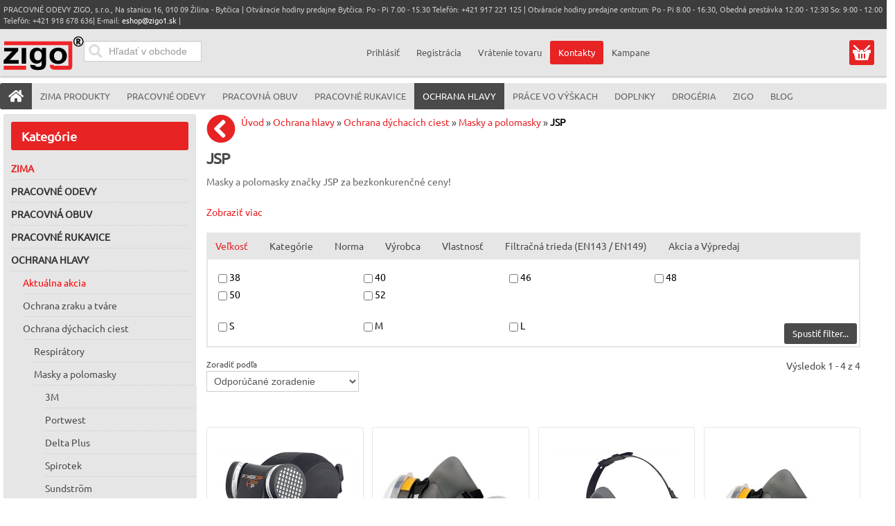

--- FILE ---
content_type: text/html; charset=utf-8
request_url: https://pracovneodevyzigo.sk/ochrana-hlavy/ochrana_dychacich_ciest-13513/masky_a_polomasky-13576/jsp-13754
body_size: 26294
content:
<!doctype html><html class="no-js" lang="sk-sk" dir="ltr" >
<head>
<meta name="viewport" content="width=device-width, initial-scale=1.0">



<link rel="preload" as="font" href="/media/fontawesome-free-5.5.0-web/webfonts/fa-solid-900.woff2" type="font/woff2" crossorigin="crossorigin" />
<link rel="preload" as="font" href="/templates/avant/css/4iCs6KVjbNBYlgoKfw72.woff2" type="font/woff2" crossorigin="crossorigin" />
<link rel="preload" as="font" href="/templates/avant/css/4iCs6KVjbNBYlgoKcQ72j00.woff2" type="font/woff2" crossorigin="crossorigin" />




	<base href="https://pracovneodevyzigo.sk/ochrana-hlavy/ochrana_dychacich_ciest-13513/masky_a_polomasky-13576/jsp-13754" />
	<meta http-equiv="content-type" content="text/html; charset=utf-8" />
	<meta http-equiv="cleartype" content="on" />
	<meta name="rights" content="Pracovné Odevy Zigo s.r.o." />
	<meta name="robots" content="all" />
	<meta name="title" content="JSP - Ochrana hlavy" />
	<meta name="description" content="JSP - Masky a polomasky značky JSP za bezkonkurenčné ceny!" />
	<meta name="generator" content="Joomla! - Open Source Content Management" />
	<title>JSP - Ochrana hlavy</title>
	<link href="https://pracovneodevyzigo.sk/ochrana-hlavy/ochrana_dychacich_ciest-13513/masky_a_polomasky-13576/jsp-13754" rel="canonical" />
	<link href="/favicon.ico?m=1682081156" rel="shortcut icon" type="image/vnd.microsoft.icon" />
	<link href="/components/com_virtuemart/assets/css/jquery.fancybox-1.3.4.css?vmver=60eee516&m=1612799103" rel="stylesheet" type="text/css" />
	<link href="https://pracovneodevyzigo.sk/modules/mod_productcustoms/css/mod_productcustoms.css?m=1654786932" rel="stylesheet" type="text/css" />
	<link href="/media/jui/css/bootstrap.min.css?m=1660483316" rel="stylesheet" type="text/css" />
	<link href="/media/jui/css/bootstrap-responsive.min.css?m=1660483316" rel="stylesheet" type="text/css" />
	<link href="/media/jui/css/bootstrap-extended.css?m=1660483316" rel="stylesheet" type="text/css" />
	<link href="https://pracovneodevyzigo.sk/media/orestbida-cookieconsentv3/cookieconsent.css?m=1717171444" rel="stylesheet" type="text/css" />
	<link href="/modules/mod_ice_vm_categories/assets/style.css?m=1727953460" rel="stylesheet" type="text/css" />
	<link href="https://pracovneodevyzigo.sk/modules/mod_cartsave/assets/css/mod_cartsave.css?m=1581673345" rel="stylesheet" type="text/css" />
	<style type="text/css">
 li.sg_prices.lofitem1.ice-parent { display: none; }  li.sg_prods.lofitem1.ice-parent { display: none; }  li.sg_all.lofitem1.ice-parent { display: none; }  .lofmenu_virtuemart .lofmenu li > a.hccat, .lofmenu_virtuemart .lofmenu li > a.hccat > span { color: #e72324; }  
		
		
html li.cat_13754 > a, li.cat_active > a {
 background-color: #eee !important; 
}
		
html li.cat_13754 ul.cat_13754, 
html li.cat_active ul.cat_active { 
display: block; 
}

html li.cat_13754 > a > i.fa-chevron-down, 
html li.hascat_13754 > a > i.fa-chevron-down { 
display: block !important; 
}
html li.cat_13754 > a > i.fa-chevron-right, 
html li.hascat_13754 > a > i.fa-chevron-right { 
display: none !important; 
}
 
html .lofmenu_virtuemart li.cat_13754 ul:before,
html .lofmenu_virtuemart li.cat_active ul:before { 
display: block; 
}

html .lofmenu_virtuemart ul.hascat_13754,
html .lofmenu_virtuemart ul.hascat_active {
 display: block !important; 
 position: static !important; 
 border: 0px none !important; 
 box-shadow: none !important; 
 margin-left: 5% !important; 
 width: 95% !important; 
}

html .lofmenu_virtuemart ul.hascat_13754 li.has_cat_13754 > a,
html .lofmenu_virtuemart ul.hascat_active li.has_cat_active > a {
	background-color:#eee;
	color: #222;
}

html .lofmenu_virtuemart .lofmenu .lofitem1 ul.cat_13754, 
html .lofmenu_virtuemart .lofmenu > .cat_13754 > a:before,
html .lofmenu_virtuemart .lofmenu .lofitem1 ul.cat_active,
html .lofmenu_virtuemart .lofmenu > .cat_active > a:before
{
  position: static !important; 
}


html .lofmenu_virtuemart .lofmenu ul.cat_13754,
html .lofmenu_virtuemart .lofmenu ul.cat_active {
 border: 0px none; 
 box-shadow: none; 
 margin-left: 5%; 
 width: 95%; 

}
		
		
		 #lofmenu_virtuemart { min-height: 825px; } 
	input#vm_ajax_search_search_str2766 {
	   width: 272px;
	   max-width: 272px;
	}
	
	div#vm_ajax_search_results2766 {
	   position: relative;
	   z-index: 999;  width: 272px;
		   
	}
	
	</style>
	<script type="application/json" class="joomla-script-options new">{"csrf.token":"7571e25b2310881feab059a6d8c7def2","system.paths":{"root":"","base":""},"system.keepalive":{"interval":300000,"uri":"\/component\/ajax\/?format=json"}}</script>
	<script src="https://ajax.googleapis.com/ajax/libs/jquery/3.5.0/jquery.min.js" type="text/javascript"></script>
	<script src="/media/syw_jqueryeasy/js/jquerynoconflict.js?m=1591110720" type="text/javascript"></script>
	<script src="https://ajax.googleapis.com/ajax/libs/jqueryui/1.12.0/jquery-ui.min.js" type="text/javascript"></script>
	<script src="https://pracovneodevyzigo.sk/components/com_onepage/assets/js/opcping.js?opcver=2Z0Z453Z3041Z010425&m=1743505008" type="text/javascript"></script>
	<script src="https://pracovneodevyzigo.sk/modules/mod_productcustoms/js/productcustoms.js?m=1654786932" type="text/javascript"></script>
	<script src="/media/jui/js/bootstrap.min.js?m=1660483316" type="text/javascript"></script>
	<script src="/components/com_virtuemart/assets/js/vmsite.js?vmver=60eee516&m=1612799102" type="text/javascript"></script>
	<script src="/templates/avant/js/fancybox/jquery.fancybox-1.3.4.pack.js?vmver=1.3.4&m=1591958078" type="text/javascript"></script>
	<script src="/templates/avant/js/vmprices.js?vmver=60eee516&m=1680546214" type="text/javascript"></script>
	<script src="/templates/avant/js/dynupdate.js?vmver=60eee516&m=1727955777" type="text/javascript"></script>
	<script src="https://pracovneodevyzigo.sk/media/orestbida-cookieconsentv3/cookieconsent_config_d31e0aa56a1a761132598c919d8ad6929b6982e754b2ad25485c1daa61ec020b.js?m=1717171444" id="id_cookie_js" type="module"></script>
	<script src="/media/system/js/core.js?m=1660483316" type="text/javascript"></script>
	<!--[if lt IE 9]><script src="/media/system/js/polyfill.event.js?m=1660483316" type="text/javascript"></script><![endif]-->
	<script src="/media/system/js/keepalive.js?m=1660483316" type="text/javascript"></script>
	<script src="/components/com_onepage/assets/js/opc_google_signin.js?m=1743505008" type="text/javascript" defer="defer" async="async"></script>
	<script src="https://pracovneodevyzigo.sk/modules/mod_cartsave/assets/js/mod_cartsave.js?m=1581679214" async="async" defer="defer" type="text/javascript"></script>
	<script src="/modules/mod_virtuemart_cart/assets/js/update_cart.js?vmver=60eee516&m=1612799175" type="text/javascript"></script>
	<script type="text/javascript">

jQuery(document).ready(function () {
	jQuery('.orderlistcontainer').hover(
		function() { jQuery(this).find('.orderlist').stop().show()},
		function() { jQuery(this).find('.orderlist').stop().hide()}
	)
});
//<![CDATA[ 
var getUrl = '{"option":"com_rupsearch","view":"search","keyword":"","virtuemart_category_id":{"13754":13754},"virtuemart_manufacturer_id":[],"virtuemart_custom_id":[],"qf":[],"limit":60,"limitstart":0,"prod":60,"internal_caching":0,"Itemid":1112}'; 
//]]>jQuery(function($){ initTooltips(); $("body").on("subform-row-add", initTooltips); function initTooltips (event, container) { container = container || document;$(container).find(".hasTooltip").tooltip({"html": true,"container": "body"});} });//<![CDATA[ 
if (typeof Virtuemart === "undefined"){
	var Virtuemart = {};}
var vmSiteurl = 'https://pracovneodevyzigo.sk/' ;
Virtuemart.vmSiteurl = vmSiteurl;
var vmLang = '&lang=sk';
Virtuemart.vmLang = vmLang; 
var vmLangTag = 'sk';
Virtuemart.vmLangTag = vmLangTag;
var Itemid = '&Itemid=1112';
Virtuemart.addtocart_popup = "1" ; 
var vmCartError = Virtuemart.vmCartError = "Vyskytla sa chyba počas aktualizovania vášho košíka.";
var usefancy = true; //]]>
 console.log('cc config', {		mode: "opt-in",
	autoShow: true,
	cookie: {   name: "cc_cookie3",
				expiresAfterDays: 182,
				path: "\/",
				sameSite: "Lax",
				domain: "pracovneodevyzigo.sk"				 
	},
	onFirstConsent: ({cookie})=> {
                    // callback triggered only once on the first accept/reject action
					
					jQuery(document).trigger('onFirstActionConsent'); 
                },
                onConsent: ({cookie}) => {
                    // callback triggered on the first accept/reject action, and after each page load
					console.log('cc-cookie', cookie); 
					jQuery(document).trigger('onAcceptConsent'); 
					var accepted = []; 
					var managed = ["ad_storage","analytics_storage","ad_user_data","ad_personalization"];
					if (typeof cookie.categories !== 'undefined') {
						if (typeof cookie.categories.length !== 'undefined') {
							for (var i=0; i < cookie.categories.length; i++) 
							{
								if (cookie.categories[i] === 'necessary') continue; 
								accepted.push(cookie.categories[i]); 
							}
						}
					}
					const event = new CustomEvent("onConsentChanged", { detail: {'cookie': cookie, 'accepted': accepted, 'managed':managed} });
					document.dispatchEvent(event);
                },
                onChange: ({cookie, changedCategories, changedServices}) => {
                    // callback triggered when user changes preferences after consent has already been given
					console.log('cc-cookie', cookie); 
					//CookieConsent.getUserPreferences().acceptedServices
					jQuery(document).trigger('onChangeConsent');
					var accepted = []; 
					var managed = ["ad_storage","analytics_storage","ad_user_data","ad_personalization"];
					if (typeof cookie.categories !== 'undefined') {
						if (typeof cookie.categories.length !== 'undefined') {
							for (var i=0; i < cookie.categories.length; i++) 
							{
								if (cookie.categories[i] === 'necessary') continue; 
								accepted.push(cookie.categories[i]); 
							}
						}
					}
					const event = new CustomEvent("onConsentChanged", { detail: {'cookie': cookie, 'changedCategories':changedCategories, 'changedServices':changedServices, 'accepted': accepted,'managed':managed } });
					document.dispatchEvent(event);
				},
	guiOptions: {
        consentModal: {
            layout: "cloud",
            position: "bottom center",
            transition: "slide",
			equalWeightButtons: true,
            flipButtons: false        },
        preferencesModal: {
            layout: "box",
            position: "bottom center",
            equalWeightButtons: true,
            flipButtons: false        }
    },
    categories: {
        necessary: {
            readOnly: true
        },
        analytics_storage: {},
		ad_storage: {},
		ad_user_data: {},
		ad_personalization: {}
    },
    language: {
        default: "sk", 
        autoDetect: "browser",
        translations: {
            sk: {
                consentModal: {
                    title: "Pou\u017eitie cookies \ud83d\udce2",
                    description: "Pou\u017e\u00edvame cookies na zabezpe\u010denie z\u00e1kladn\u00fdch funkci\u00ed webovej str\u00e1nky a na zlep\u0161enie v\u00e1\u0161ho online z\u00e1\u017eitku. M\u00e1te mo\u017enos\u0165 si vybra\u0165 kateg\u00f3rie cookies ktor\u00e9 si ne\u017eel\u00e1te. Pre viac detailov t\u00fdkaj\u00facich sa cookies a in\u00fdch citliv\u00fdch d\u00e1t si pre\u010d\u00edtajte z\u00e1sady ochrany osobn\u00fdch \u00fadajov.",
                    acceptAllBtn: "Prija\u0165 v\u0161etko",
                    acceptNecessaryBtn: "Odmietnu\u0165 v\u0161etko",
                    showPreferencesBtn: "Spravova\u0165 nastavenia"                },
                preferencesModal: {
                    title: "Nastavenia cookies",
                    acceptAllBtn: "Prija\u0165 v\u0161etko",
                    acceptNecessaryBtn: "Odmietnu\u0165 v\u0161etko",
                    savePreferencesBtn: "Ulo\u017ei\u0165 nastavenia",
                    closeIconLabel: "Zatvori\u0165",
                    sections: [
                        {
                            title: "Pou\u017eitie cookies \ud83d\udce2",
                            description: "Pou\u017e\u00edvame cookies na zabezpe\u010denie z\u00e1kladn\u00fdch funkci\u00ed webovej str\u00e1nky a na zlep\u0161enie v\u00e1\u0161ho online z\u00e1\u017eitku. M\u00e1te mo\u017enos\u0165 si vybra\u0165 kateg\u00f3rie cookies ktor\u00e9 si ne\u017eel\u00e1te. Pre viac detailov t\u00fdkaj\u00facich sa cookies a in\u00fdch citliv\u00fdch d\u00e1t si pre\u010d\u00edtajte z\u00e1sady ochrany osobn\u00fdch \u00fadajov."                        },
                        {
                            title: "Syst\u00e9mov\u00e9 cookies (povinn\u00e9 pre funk\u010dnos\u0165)",
                            description: "Tieto cookies s\u00fa nevyhnutn\u00e9 pre spr\u00e1vne fungovanie mojej webovej str\u00e1nky. Bez t\u00fdchto cookies by webov\u00e1 str\u00e1nka nefungovala spr\u00e1vne",

                            //this field will generate a toggle linked to the 'necessary' category
                            linkedCategory: 'necessary'
                        },
                        {
                            title: "Cookies pre meranie v\u00fdkonu a anal\u00fdzu n\u00e1v\u0161tevnosti",
                            description: "Tieto cookies umo\u017e\u0148uj\u00fa webovej str\u00e1nke pam\u00e4ta\u0165 si va\u0161e minul\u00e9 v\u00fdbery",
                            linkedCategory: 'analytics_storage'
                        },
						{
                            title: "Reklamn\u00e9 a konverzn\u00e9 cookies",
                            description: "Tieto cookies zbieraj\u00fa inform\u00e1cie o tom, ako pou\u017e\u00edvate webov\u00fa str\u00e1nku, ktor\u00e9 str\u00e1nky ste nav\u0161t\u00edvili a na ktor\u00e9 odkazy ste klikli. V\u0161etky \u00fadaje s\u00fa anonymizovan\u00e9 a nem\u00f4\u017eu by\u0165 pou\u017eit\u00e9 na va\u0161u identifik\u00e1ciu",
                            linkedCategory: 'ad_storage'
                        },
						{
                            title: "U\u017e\u00edvate\u013esk\u00e9 reklamn\u00e9 cookies",
                            description: "Tieto cookies zbieraj\u00fa inform\u00e1cie o tom, ako pou\u017e\u00edvate webov\u00fa str\u00e1nku, ktor\u00e9 str\u00e1nky ste nav\u0161t\u00edvili a na ktor\u00e9 odkazy ste klikli a na\u0161i marketingov\u00ed partneri potom m\u00f4\u017eu V\u00e1\u0161 n\u00e1kup spoji\u0165 s na\u0161imi marketingov\u00fdmi kampa\u0148ami. V\u0161etky \u00fadaje s\u00fa anonymizovan\u00e9 a nem\u00f4\u017eu by\u0165 pou\u017eit\u00e9 na va\u0161u identifik\u00e1ciu",
                            linkedCategory: 'ad_user_data'
                        },
						{
                            title: "Personalizovan\u00e9 reklamn\u00e9 cookies",
                            description: "Tieto cookies zbieraj\u00fa inform\u00e1cie o tom, ako pou\u017e\u00edvate webov\u00fa str\u00e1nku, ktor\u00e9 str\u00e1nky ste nav\u0161t\u00edvili a na ktor\u00e9 odkazy ste klikli a na\u0161i marketingov\u00ed partneri zobrazuj\u00fa personalizovan\u00e9 reklamy pod\u013ea va\u0161ej navig\u00e1cie na na\u0161ej str\u00e1nke. V\u0161etky \u00fadaje s\u00fa anonymizovan\u00e9 a nem\u00f4\u017eu by\u0165 pou\u017eit\u00e9 na va\u0161u identifik\u00e1ciu",
                            linkedCategory: 'ad_personalization'
                        }
                    ]
                }
            }
        }
    
    }
            }); 			function escapeRegExpIce (str) {
			return str.replace(/[.*+?^${}()|[\]\\]/g, '\\$&')
			}
			 var cartypeurlsuffix = escapeRegExpIce("?"); 
		   var ice_active_cat = 13754; 
	</script>
	<link rel="modulepreload" href="https://pracovneodevyzigo.sk/components/com_onepage/themes/extra/@material/bundle.js?m=1743505008" />
	<script type="module">
		if (typeof window['ElementInternals'] !== 'undefined') {
		import("\/components\/com_onepage\/themes\/extra\/@material\/bundle.js?mtime=1743505008");
				document.cookie = 'oldbrowser=0'; 
				}
		else {
			document.cookie = 'oldbrowser=1'; 
			location.reload(true);
		}
	</script>


	
	
	<link rel="apple-touch-icon" sizes="180x180" href="/apple-touch-icon.png?m=1682081154">
	<link rel="icon" type="image/png" sizes="32x32" href="/favicon-32x32.png?m=1682081154">
	<link rel="icon" type="image/png" sizes="16x16" href="/favicon-16x16.png?m=1682081154">
	<link rel="manifest" type="application/json" href="/site.webmanifest?m=1682102394" />
	<link rel="mask-icon" href="/safari-pinned-tab.svg?m=1682081156" color="#5bbad5">
	<meta name="msapplication-TileColor" content="#9f00a7">
	<meta name="theme-color" content="#ffffff">
	
														
	
	
	
    <link rel="stylesheet" type="text/css" href="/templates/avant/css/uikit.css?m=1547124201" media="screen" />
    
		
	
	
	
		
	
	
	
	
	<link rel="stylesheet" href="/media/fontawesome-free-5.5.0-web/css/all.min.css?m=1541166572">
	<link rel="stylesheet" href="/media/fontawesome-free-5.5.0-web/css/v4-shims.min.css?m=1541166574">
	
	

	

		<link rel="stylesheet" type="text/css" href="/templates/avant/css/responsive-template.css?lastmod=1765894536" media="screen" />
	
		
	
	
	
	
	<style type="text/css">
	</style>

	<script type="text/javascript" src="/templates/avant/css/dynamic/theme_d41d8cd98f00b204e9800998ecf8427e.js?m=1581674008" ></script>
		
	
	<link rel="stylesheet" type="text/css" href="/templates/avant/css/a.css?lastmodified=1738837360" media="screen" />	
<link rel="stylesheet" type="text/css" href="/templates/avant/html/producttabs/helper.css?m=1493470250" media="screen" />
<script src="/templates/avant/html/producttabs/helper.js?m=1547125427"></script>



<script>
  

  window.dataLayer = window.dataLayer || [];
  
 
  
  function gtag(){
	  if ((typeof console !== 'undefined') && (typeof console.log === 'function')) {
		console.log('GA Datalayer', arguments);
	  }
	  dataLayer.push(arguments);
  }
  

  if (typeof window['onBeforeGtagInit'] === 'function') {
	  window['onBeforeGtagInit'](); 
  }
  else {
  
  			gtag("consent", "default", {"ad_storage":"denied","analytics_storage":"denied","ad_user_data":"denied","ad_personalization":"denied","wait_for_update":2000});
			gtag('set', 'url_passthrough', true);
			gtag("set", "ads_data_redaction", true);
			  }
  </script>
    <script defer="defer" async="async" src="https://www.googletagmanager.com/gtag/js?id=G-W0GTEPQS37"></script>
    <script>
   window.dataLayer = window.dataLayer || [];
  
  
   if (typeof window['onAfterGtagInit'] === 'function') {
	  window['onAfterGtagInit'](); 
  }
  
  gtag('js', new Date());
   gtag('config', "G-W0GTEPQS37", {"user_id":0,"cookie_flags":"SameSite=None;Secure"});
  
   gtag('config', "AW-16575662203", {"user_id":0,"cookie_flags":"SameSite=None;Secure"}); 
	  if ((typeof console != 'undefined')  && (typeof console.log != 'undefined')  &&  (console.log != null))
	     {
	       console.log('OPC Tracking gtag: Adwords page view sent.'); 
	     }
	  			gtag('consent', 'default', 
				{
    "ad_storage": "denied",
    "analytics_storage": "denied",
    "ad_user_data": "denied",
    "ad_personalization": "denied",
    "wait_for_update": 2000
});
			
			document.addEventListener('onConsentChanged', (e) => {
				if ((typeof console !== 'undefined') && (typeof console.log === 'function')) {
				 console.log('onConsentChanged',e ); 
				}
				if (typeof e.detail.accepted.length !== 'undefined')
				{
					var obj = {}; 
				for (var i=0; i<e.detail.accepted.length; i++) {
					obj[e.detail.accepted[i]] = 'granted'; 
				}
				for (var i=0; i<e.detail.managed.length; i++) {
					 
					if (typeof obj[e.detail.managed[i]] === 'undefined') {
						obj[e.detail.managed[i]] = 'denied'; 
					}
				}
				gtag('consent', 'update', obj); 
				if ((typeof console !== 'undefined') && (typeof console.log === 'function')) {
					console.log('GA Consent Updated', obj, e.detail); 
				}
				}
			}); 
			</script>

<script>
		
		function loadFB() {
			const script = document.createElement('script');
			script.src = "https:\/\/connect.facebook.net\/en_US\/fbevents.js"; 
			script.async = true; 
			script.defer = true; 
			document.body.appendChild(script);
			
			if ((typeof console !== 'undefined') && (typeof console.log === 'function')) {
				console.log('FB script loaded');
			}
		}
		
  !function(f,b,e,v,n,t,s)
  {if(f.fbq)return;n=f.fbq=function(){n.callMethod?
  n.callMethod.apply(n,arguments):n.queue.push(arguments)};
  if(!f._fbq)f._fbq=n;n.push=n;n.loaded=!0;n.version='2.0';
  n.queue=[];t=b.createElement(e);t.async=!0;
  t.src=v;
  
    s=b.getElementsByTagName(e)[0];
  s.parentNode.insertBefore(t,s)
    
  }(window, document,'script','https://connect.facebook.net/en_US/fbevents.js');
    if (fbq !== 'undefined') {
	fbq('init', '1665512480665365', {"country":"US"});
	fbq('track', 'PageView', {}, {eventID: "first_8ciifg9vs2sun5851ac0hmtjgl_6972a12484a0e8.30363496"});
  }
</script><script> if ((typeof console != 'undefined')  && (typeof console.log != 'undefined')  &&  (console.log != null))
	{
		console.log('OPC Tracking: Facebook Pixel tracking Loaded'); 
	}
	</script>
	<script>
	
	gtag('event', 'view_item_list', {
	  'currency': 'EUR',	
	  'value': 1587.41,	  
	  'items': [
    {
        "item_id": "113502",
        "item_name": "Celotv\u00e1rov\u00e1 maska JSP PowerCap Active IP Powered s filtra\u010dnou jednotkou",
        "item_brand": "CERVA",
        "item_category": "JSP",
        "item_variant": "207:1802705557",
        "item_list_name": "Product Impression",
        "item_list_position": 1,
        "affiliation": "PRACOVN\u00c9 ODEVY ZIGO, s.r.o.",
        "google_business_vertical": "retail",
        "price": 1336.75,
        "quantity": 1
    },
    {
        "item_id": "64655",
        "item_name": "Polomaska JSP FORCE\u21228",
        "item_brand": "JSP",
        "item_category": "JSP",
        "item_variant": "SK5:0001122003236",
        "item_list_name": "Product Impression",
        "item_list_position": 2,
        "affiliation": "PRACOVN\u00c9 ODEVY ZIGO, s.r.o.",
        "google_business_vertical": "retail",
        "price": 25.02,
        "quantity": 1
    },
    {
        "item_id": "113415",
        "item_name": "Polomaska JSP FORCE 8 PTC P3",
        "item_brand": "CERVA",
        "item_category": "JSP",
        "item_variant": "207:1802705459",
        "item_list_name": "Product Impression",
        "item_list_position": 3,
        "affiliation": "PRACOVN\u00c9 ODEVY ZIGO, s.r.o.",
        "google_business_vertical": "retail",
        "price": 50.45,
        "quantity": 1
    },
    {
        "item_id": "94124",
        "item_name": "Celotv\u00e1rov\u00e1 maska JSP FORCE10 TYPHOON S",
        "item_brand": "",
        "item_category": "JSP",
        "item_variant": "SK5:1805324198",
        "item_list_name": "Product Impression",
        "item_list_position": 4,
        "affiliation": "PRACOVN\u00c9 ODEVY ZIGO, s.r.o.",
        "google_business_vertical": "retail",
        "price": 175.19,
        "quantity": 1
    }
],
	  'item_list_name': 'Product Impression',
	  'item_list_id': 'impressions'
	}); 
	  
	  
	</script>
	</head>
<body class="option_com_virtuemart view_category Itemid_1112 is_home mobile_search_open is_anon ">
<div id="top-sticky-panel">
	<header id="top-handler">
		<div id="mobile-menu" class="cart_link mobile">
		  <button class="mmenu" onclick="return mobileMenu('menu', this, event);"><i class="fas fa-bars"></i><span></span></button>
		  <a class="mlogo" href="https://pracovneodevyzigo.sk/"><img alt="Pracovné odevy, pracovná obuv, pracovné rukavice  ZIGO, s.r.o. Žilina" src="/templates/avant/images/logo.svg?new" height="50" width="116" /></a>
		  <button class="muser" onclick="return mobileMenu('user', this, event);" ><i class="fas fa-user"></i></button>
		  <span class="mcart button" onclick="return mobileMenu('cart', this, event);" data-href="/eshop/kosik"><a class="mcart" href="/eshop/kosik"><i class="fas fa-shopping-cart"></i>
		   <span class="total_products_n "></span>
		  </a></span>
		  <div class="padded_msg"></div>
		</div>
<script>
		function mobileMenu(what, el, event) {
	if (typeof event.preventDefault !== 'undefined') event.preventDefault(); 
	switch (what) {
		
		case 'menu': 
			jQuery('body').removeClass('mobile_user_open'); 
			jQuery('body').removeClass('mobile_search_open'); 
		    if (jQuery('body').hasClass('mobile_menu_open')) {
				jQuery('body').removeClass('mobile_menu_open'); 
			}
			else {
				jQuery('body').addClass('mobile_menu_open'); 
				
			}
			//jQuery('nav#menu').toggle(); 
			window.scrollTo(0, 0);
			return; 
		case 'user': 
		 jQuery('body').removeClass('mobile_menu_open'); 
		 jQuery('body').removeClass('mobile_search_open'); 
		 if (jQuery('body').hasClass('mobile_user_open')) {
				jQuery('body').removeClass('mobile_user_open'); 
			}
			else {
				jQuery('body').addClass('mobile_user_open'); 
				
			}
			window.scrollTo(0, 0);
			//jQuery('.quick-menu').toggle(); 
			//jQuery('.module_id_781').toggle(); 
			return;
		case 'search':
			jQuery('body').removeClass('mobile_menu_open'); 
			jQuery('body').removeClass('mobile_user_open'); 
			if (jQuery('body').hasClass('mobile_search_open')) {
				jQuery('body').removeClass('mobile_search_open'); 
			}
			else {
				jQuery('body').addClass('mobile_search_open'); 
				
			}
			
			window.scrollTo(0, 0);
			return; 
		case 'cart':
			var jel = jQuery(el); 
			var href = jel.data('href'); 
			document.location = href; 
			return; 
		case 'filter': 
			jQuery('#filter_all_wrap').toggle(); 
			jQuery('#subcats_wrap').hide(); 
			return; 
		case 'categories': 
			jQuery('#subcats_wrap').toggle(); 
			jQuery('#filter_all_wrap').hide(); 
			return; 
			
	}
}
</script>
		<div id="info-line">
			<div class="container">
				<div class="row-fluid">
					<div class="span12">
						
<div class="custom"  >
	<p>PRACOVNÉ ODEVY ZIGO, s.r.o., Na stanicu 16, 010 09 Žilina - Bytčica | Otváracie hodiny predajne Bytčica: Po - Pi 7.00 - 15.30 Telefón: +421 917 221 125 | Otváracie hodiny predajne centrum: Po - Pi 8:00 - 16:30, Obedná prestávka 12:00 - 12:30 So: 9:00 - 12:00 Telefón: +421 918 678 636| E-mail: <a href="mailto:eshop@zigo1.sk">eshop@zigo1.sk</a> |</p></div>

					</div>
				</div>
			</div>
		</div>
		<div id="nav-line">
			<div class="container">
				<div class="row-fluid">
					<div class="span6">
										  <div id="sn-position">
																		<div class="h1">
						<a class="logo_image_link" href="https://pracovneodevyzigo.sk/">
						  <img alt="Pracovné odevy, pracovná obuv, pracovné rukavice  ZIGO, s.r.o. Žilina" src="/templates/avant/images/logo.svg?new" height="50" width="116" /></a></div>
																								</div>
					
					

					<div  data-position="top-header-login" class="log-panel searchbox">
					<div class="ekon_search" >
<div name="pp_search766" id="pp_search2_766" action="/index.php/ochrana-hlavy" method="get">
<div class="vmlpsearch ajax_srch" >
<div id="results_re_2766">
</div>
	<div class="vm_ajax_search_pretext"></div>
		 <div class="aj_label_wrapper ajax_search_pro sourcecoast" >
	 <form id="rup_search_form766" action="/index.php?option=com_rupsearch&amp;view=search&amp;layout=default&amp;nosef=1&amp;lang=sk" name="rup_search_form">
	 
	 	 <input type="hidden" value="com_rupsearch" name="option" />
	 <input type="hidden" value="search" name="view" />
	 <input type="hidden" value="1" name="nosef" />
	 <input type="hidden" value="sk" name="lang" />
	 <input type="hidden" value="sk-SK" name="language" />
	 <input type="hidden" value="" name="order_by" />
	 	 <div class="input-prepend">  
      
	  <input placeholder="Hľadať v obchode" class="inputbox_vm_ajax_search_search_str2 span2 inactive_search " id="vm_ajax_search_search_str2766" name="product_keyword" type="search" value="" autocomplete="off" oninput="checkClearableMe(this);" />
	 <i class="fa fa-circle-o-notch fa-spin spinner ajaxsearch" data-rel="vm_ajax_search_search_str2766"></i>
	 <button type="button" onclick="clearInputMe(event,this);" class="clearable  hidden "><i class="fa fa-times clearable ajaxsearch" data-rel="vm_ajax_search_search_str2766"></i></button>
	 <button type="submit" class="searchicon ajaxsearch"><i class="fa fas fa-search searchicon ajaxsearch" aria-hidden="true"></i></button>
	</div>
	  
	 <div class="aj_search_radio" >
	 <input type="hidden" id="optional_search766" name="opt_search" value="0" />	
		 
	 </div>
	    
	 
	 
		
		<input type="hidden" name="module_id" value="766" />
		
		<input type="hidden" name="view" value="search" />
		<input type="hidden" name="limitstart" value="0" />
		
	
	<input class="btn btn-primary button_ajax_search_old " type="submit" value="" name="Search" style="display: none;"/>		<input type="hidden" name="view" value="search" />
		<input type="hidden" name="option" value="com_rupsearch" />
		
		
		
		</form>
		<div id="results_position_766" class="results_position_x">&nbsp;</div>	
	    </div>
</div>
</div>
 


</div>


					</div>
					
						
					
																
					</div>
					<div class="span6">
										
												
												
												<div class="quick-menu" data-position="quick-menu-unlogged">
							<div class="topusermenu"><div class="hide_on_desktop toplogin"><h2>Prihlásenie</h2><form action="/ochrana-hlavy" method="post" class="login-form" class="form-vertical" >
	
	<input type="hidden" name="option" value="com_users" />
	<input type="hidden" name="task" value="user.login" />
	
	<input type="hidden" name="7571e25b2310881feab059a6d8c7def2" value="1" />	
			  
		  

	      <div class="wrap_login" >
		  <div class="field_wrapper"><div class="vr2">
			<div class="formLabel hide_on_mobile labelusername_login">
				Použ&iacute;vateľsk&eacute; meno / Email		    </div>
		   <div class="formField inputusername_login">
		   
		  <md-outlined-text-field    label="Použ&iacute;vateľsk&eacute; meno / Email"
	placeholder="Použ&iacute;vateľsk&eacute; meno / Email"
	autocomplete="username"
	type="email" class="username_login" name="username_login"
	class="md3textfield"
	>  <md-icon slot="trailing-icon"><i class="far fa-user fa-xs"></i></md-icon>
</md-outlined-text-field>
				</div>
			</div>
			</div>
		  
		  <div class="field_wrapper"><div class="vr2">
			<div class="formLabel hide_on_mobile labelpassword1">
				Heslo		    </div>
		   <div class="formField inputpassword1">
		   
		  
<md-outlined-text-field label="Heslo" type="password" 
name="password" class="passwd_login md3textfield" autocomplete="current-password"
placeholder="Heslo" >
  <md-icon-button toggle slot="trailing-icon" type="button" class="show_password">
    <md-icon><i class="fa fas fa-eye fa-xs"></i></md-icon>
    <md-icon slot="selected"><i class="fa fas fa-eye-slash fa-xs"></i></md-icon>
  </md-icon-button>
</md-outlined-text-field>
<div class="login_reply"></div>
			</div>
			
			</div>
			
			</div>

		  
	
		<input type="hidden" name="remember" value="yes" />
		<div class="loginbtnwrap" >
	
	
		<div class="formField submitBtnField" styleX="text-align: center; margin-right: auto; margin-left: auto;padding-top: 5px; ">
	
	
	
	<md-filled-button  type="button" class="checkoutLoginBtn">Prihlásenie		
	</md-filled-button>
		
	</div>
		<div class="formField google_sign_in"><div><iframe  data-gconf="{&quot;theme&quot;:&quot;filled_blue&quot;,&quot;type&quot;:&quot;icon&quot;}"  data-submitcf="{&quot;return_url&quot;:&quot;aHR0cHM6Ly9wcmFjb3ZuZW9kZXZ5emlnby5zay9vY2hyYW5hLWhsYXZ5L29jaHJhbmFfZHljaGFjaWNoX2NpZXN0LTEzNTEzL21hc2t5X2FfcG9sb21hc2t5LTEzNTc2L2pzcC0xMzc1NA==&quot;}"  class="google_signin" loading="lazy" allowfullscreen="true"  src="https://pracovneodevyzigo.sk/index.php?option=com_ajax&plugin=googlesignin&group=authentication&format=html&tmpl=component&cmd=iframe&kind=login" border="0" width="100%" height="46" frameborder="0" style="width: 250px; max-width: 100%; height: 40px; border: 0; background: none;" allow="identity-credentials-get"  ></iframe></div>	</div>
		<div class="formField">
	 <a title="Zabudli ste heslo?" href="/sprava-uzivatelov/reset-hesla">Zabudli ste heslo?</a>
	</div>
				<div class="formField">
	<a rel="registertab" class="registernow" onclickX="return tabClick('atab2');" href="/component/onepage/?view=registration&amp;Itemid=640">
	
	Vytvoriť účet</a>
	</div>
	
			<input type="hidden" data-url="https://pracovneodevyzigo.sk/ochrana-hlavy/ochrana_dychacich_ciest-13513/masky_a_polomasky-13576/jsp-13754" name="return" value="aHR0cHM6Ly9wcmFjb3ZuZW9kZXZ5emlnby5zay9vY2hyYW5hLWhsYXZ5L29jaHJhbmFfZHljaGFjaWNoX2NpZXN0LTEzNTEzL21hc2t5X2FfcG9sb21hc2t5LTEzNTc2L2pzcC0xMzc1NA==" />
		<input type="hidden" name="7571e25b2310881feab059a6d8c7def2" value="1" />
	</div>

		</div>
</form>
</div>
<ul class="menu">
<li class="item-501  hide_on_mobile"><a class=" hide_on_mobile" href="/prihlasit-sa" ><span class="link-no-image">Prihlásiť</span></a></li><li class="item-1115"><a href="/registracia" ><span class="link-no-image">Registrácia</span></a></li><li class="item-500  hide_anonymous"><a class=" hide_anonymous" href="/moj-ucet" ><span class="link-no-image">Môj účet</span></a></li><li class="item-498  hide_anonymous"><a class=" hide_anonymous" href="/moje-objednavky" ><span class="link-no-image">Moje objednávky</span></a></li><li class="item-1525"><a href="/vratenie-tovaru" ><span class="link-no-image">Vrátenie tovaru</span></a></li><li class="item-1116"><a href="/firma-kontakty" ><span class="link-no-image">Kontakty</span></a></li><li class="item-1535"><a href="https://us4.campaign-archive.com/home/?u=ffcf1fee5f016ea4c1ca0a79f&id=5421ace73c" target="_blank" ><span class="link-no-image">Kampane</span></a></li></ul>
</div>

						</div>
												
											<div class="cl-handler cart_link desktop" data-position="cart">
							<div class="vmCartModule " id="vmCartModule">
<a id="cartpanel"  class="cart-button open-cart-panel-button" href="/eshop/kosik">
	<span class="total_products_n "></span>
</a>
</div>

							<div class="padded_msg"></div>
						</div>
										</div>
				</div>
			</div>
		</div>
	
	</header>
		<nav id="menu" data-position="position-1">
		<div id="menu-handler" class="container">
			<div class="row-fluid"><div class="span12 menuwrap">
				
<ul class="menu-nav" id="nav">
<li class="item-640"><a href="/" title=" Home Menu Item" ><span class="link-no-image"><span class="piktogram-empty">&nbsp;</span>Úvod</span></a></li><li class="item-1536"><a href="/zimna-ponuka" ><span class="link-no-image">	
	<span class="piktogram zimna-ponuka" style="background-image: url(/media/piktogramy/zimna-ponuka.svg)">&nbsp;</span>Zima Produkty</span></a></li><li class="item-1111"><a href="/pracovne-odevy" ><span class="link-no-image">	
	<span class="piktogram pracovne-odevy" style="background-image: url(/media/piktogramy/pracovne-odevy.svg)">&nbsp;</span>Pracovné odevy</span></a></li><li class="item-1064"><a href="/pracovna-obuv" ><span class="link-no-image">	
	<span class="piktogram pracovna-obuv" style="background-image: url(/media/piktogramy/pracovna-obuv.svg)">&nbsp;</span>Pracovná obuv</span></a></li><li class="item-1110"><a href="/pracovne-rukavice" ><span class="link-no-image">	
	<span class="piktogram pracovne-rukavice" style="background-image: url(/media/piktogramy/pracovne-rukavice.svg)">&nbsp;</span>Pracovné rukavice</span></a></li><li class="item-1112 current active"><a href="/ochrana-hlavy" ><span class="link-no-image">	
	<span class="piktogram ochrana-hlavy" style="background-image: url(/media/piktogramy/ochrana-hlavy.svg)">&nbsp;</span>Ochrana hlavy</span></a></li><li class="item-1109"><a href="/prace-vo-vyskach" ><span class="link-no-image">	
	<span class="piktogram prace-vo-vyskach" style="background-image: url(/media/piktogramy/prace-vo-vyskach.svg)">&nbsp;</span>Práce vo výškach</span></a></li><li class="item-1411"><a href="/doplnky" ><span class="link-no-image">	
	<span class="piktogram doplnky" style="background-image: url(/media/piktogramy/doplnky.svg)">&nbsp;</span>Doplnky</span></a></li><li class="item-1426"><a href="/drogeria" ><span class="link-no-image">	
	<span class="piktogram drogeria" style="background-image: url(/media/piktogramy/drogeria.svg)">&nbsp;</span>Drogéria</span></a></li><li class="item-1573"><a href="/zigo-vlastna-vyroba" ><span class="link-no-image">	
	<span class="piktogram zigo-vlastna-vyroba" style="background-image: url(/media/piktogramy/zigo-vlastna-vyroba.svg)">&nbsp;</span>Zigo</span></a></li><li class="item-1555"><a href="/blog" ><span class="link-no-image">	
	<span class="piktogram blog" style="background-image: url(/media/piktogramy/blog.svg)">&nbsp;</span>Blog</span></a></li></ul>


				<div class="mobile_menu_footer"><h3 class="modulename">O Spoločnosti</h3>
<ul class="menu">
<li class="item-1415"><a href="/zoznam-kontaktov" ><span class="link-no-image">	
	<span class="piktogram zoznam-kontaktov" style="background-image: url(/media/piktogramy/zoznam-kontaktov.svg)">&nbsp;</span>Kontakty</span></a></li><li class="item-612"><a href="/o-nas" ><span class="link-no-image">	
	<span class="piktogram o-nas" style="background-image: url(/media/piktogramy/o-nas.svg)">&nbsp;</span>O nás</span></a></li><li class="item-1416"><a href="/chranena-dielna" ><span class="link-no-image">	
	<span class="piktogram chranena-dielna" style="background-image: url(/media/piktogramy/chranena-dielna.svg)">&nbsp;</span>Chránená dielňa</span></a></li><li class="item-1417"><a href="/kariera-u-nas" ><span class="link-no-image">	
	<span class="piktogram kariera-u-nas" style="background-image: url(/media/piktogramy/kariera-u-nas.svg)">&nbsp;</span>Kariéra u nás</span></a></li><li class="item-1607"><a href="https://pracovneodevyzigo.sk/o-nas?autoplay=1" title="Fullscreen" ><span class="link-no-image"><span class="piktogram-empty">&nbsp;</span>Prezentačné video</span></a></li></ul>

</div>
			</div></div>
		</div>
	</nav>
	</div>		
<div class="container msc-container">

		
	

		<div class="row-fluid" id="slideshow-header">
				
						
				</div>
		
		
				
		
		
				
				

		
						<div class="main-bg" id="main-handler">
			<div id="content-handler">
				<div id="tmp-container">
					<div id="main-content-handler">
						<div class="row-fluid">
							
						
														<div class="span3" data-position="top-left-1 or top-left-2 or position-7 or bottom-left-1 or bottom-left-2">
								
								
								
								
																		<div class="moduletable mod_ice_vm_categories module_id_763 ">
			
		
											<h3><span class="h-cl">Kategórie</span></h3>
							<div class="module-content"> 
 
 <div class="lofmenu_virtuemart  rows_25 depth_5" id="lofmenu_virtuemart"  >
	<ul class='lofmenu cat_0' id='lofmainul'><li class="sg_all lofitem1 ice-parent"><a href="/component/rupsearch/rsearch?tab=Akcia&amp;virtuemart_category_id[0]=0&amp;primary_virtuemart_category_id=0&amp;qf[0]=13"><span>Moje Produkty</span></a></li><li class='cat_13758 lofitem1 ice-parent   hascat_13760  hascat_13764  hascat_13765  hascat_13767  hascat_13766  hascat_13763  hascat_13762  hascat_13772  hascat_13773  hascat_13844  hascat_13845  hascat_13759  hascat_13769  hascat_13770  hascat_13771  hascat_13768  hascat_13761 '><a  class="hccat"  href="/zimna-ponuka" >Zima</a><ul class="cat_13758  hascat_13760  hascat_13764  hascat_13765  hascat_13767  hascat_13766  hascat_13763  hascat_13762  hascat_13772  hascat_13773  hascat_13844  hascat_13845  hascat_13759  hascat_13769  hascat_13770  hascat_13771  hascat_13768  hascat_13761 "><li class="akcia sale"><a href="/component/rupsearch/rsearch?tab=Akcia&amp;virtuemart_category_id[0]=13758&amp;primary_virtuemart_category_id=13758&amp;qf[0]=2">Aktuálna akcia</a></li><li class='cat_13760 lofitem2 ice-parent   hascat_13764  hascat_13765  hascat_13767  hascat_13766  hascat_13763  hascat_13762  hascat_13772  hascat_13773  hascat_13844  hascat_13845 '><a  href="/zimna-ponuka/odevy-13760" >Odevy</a><ul class="cat_13760  hascat_13764  hascat_13765  hascat_13767  hascat_13766  hascat_13763  hascat_13762  hascat_13772  hascat_13773  hascat_13844  hascat_13845 "><li class='cat_13764 lofitem3 '><a  href="/zimna-ponuka/odevy-13760/alias-bluzy-13685" >Zateplené blúzy</a></li><li class='cat_13765 lofitem3 '><a  href="/zimna-ponuka/odevy-13760/alias-bundy-13686" >Zateplené bundy</a></li><li class='cat_13767 lofitem3 '><a  href="/zimna-ponuka/odevy-13760/alias-140260-vesty-13547" >Zateplené vesty</a></li><li class='cat_13766 lofitem3 '><a  href="/zimna-ponuka/odevy-13760/alias-nohavice-13687" >Zateplené nohavice</a></li><li class='cat_13763 lofitem3 '><a  href="/zimna-ponuka/odevy-13760/alias-funkcna_bielizen-13536" >Termoprádlo</a></li><li class='cat_13762 lofitem3 '><a  href="/zimna-ponuka/odevy-13760/alias-ciapky-13578" >Čiapky</a></li><li class='cat_13772 lofitem3 '><a  href="/zimna-ponuka/odevy-13760/alias-doplnky_k_odevom-13535" >Doplnky k odevom</a></li><li class='cat_13773 lofitem3 '><a  href="/zimna-ponuka/odevy-13760/alias-kukly-13579" >Kukly</a></li><li class='cat_13844 lofitem3 '><a  href="/zimna-ponuka/odevy-13760/alias-182872-mikiny_fleece-13722" >Mikiny, fleece</a></li><li class='cat_13845 lofitem3 '><a  href="/zimna-ponuka/odevy-13760/alias-182873-dlhy_rukav-13677" >Tričká</a></li></ul></li><li class='cat_13759 lofitem2 ice-parent   hascat_13769  hascat_13770  hascat_13771  hascat_13768 '><a  href="/zimna-ponuka/obuv-13759" >Obuv</a><ul class="cat_13759  hascat_13769  hascat_13770  hascat_13771  hascat_13768 "><li class='cat_13769 lofitem3 '><a  href="/zimna-ponuka/obuv-13759/alias-140288-zimna_clenkova_obuv-13837" >Zateplená členková obuv</a></li><li class='cat_13770 lofitem3 '><a  href="/zimna-ponuka/obuv-13759/alias-140289-zimna_poloholenova_obuv-13838" >Zateplená poloholeňová obuv</a></li><li class='cat_13771 lofitem3 '><a  href="/zimna-ponuka/obuv-13759/alias-140290-zimne_cizmy-13839" >Zateplené čižmy</a></li><li class='cat_13768 lofitem3 '><a  href="/zimna-ponuka/obuv-13759/alias-doplnky_k_obuvi-13526" >Doplnky k obuvi</a></li></ul></li><li class='cat_13761 lofitem2 '><a  href="/zimna-ponuka/alias-zateplene_rukavice-13557" >Rukavice</a></li><li class="sale"><a href="/component/rupsearch/rsearch?tab=Akcia&amp;virtuemart_category_id[0]=13758&amp;primary_virtuemart_category_id=13758&amp;qf[0]=1">Výpredaj</a></li></ul></li><li class='cat_13484 lofitem1 ice-parent   hascat_13540  hascat_13651  hascat_13654  hascat_13655  hascat_13653  hascat_13652  hascat_13656  hascat_13657  hascat_13544  hascat_13664  hascat_13665  hascat_13668  hascat_13669  hascat_13667  hascat_13666  hascat_13670  hascat_13671  hascat_13672  hascat_13545  hascat_13676  hascat_13673  hascat_13674  hascat_13675  hascat_13549  hascat_13685  hascat_13686  hascat_13687  hascat_13688  hascat_13533  hascat_13633  hascat_13637  hascat_13636  hascat_13635  hascat_13638  hascat_13732  hascat_13639  hascat_13634  hascat_13537  hascat_13645  hascat_13646  hascat_13542  hascat_13660  hascat_13658  hascat_13750  hascat_13659  hascat_13661  hascat_13534  hascat_13547  hascat_13541  hascat_13852  hascat_13853  hascat_13851  hascat_13856  hascat_13857  hascat_13859  hascat_13858  hascat_13854  hascat_13855  hascat_13546  hascat_13678  hascat_13677  hascat_13679  hascat_13543  hascat_13663  hascat_13662  hascat_13718  hascat_13720  hascat_13719  hascat_13539  hascat_13722  hascat_13650  hascat_13725  hascat_13649  hascat_13724  hascat_13548  hascat_13684  hascat_13681  hascat_13680  hascat_13683  hascat_13682  hascat_13536  hascat_13535  hascat_13643  hascat_13642  hascat_13640  hascat_13641  hascat_13731  hascat_13644  hascat_13751 '><a  href="/pracovne-odevy" >Pracovné odevy</a><ul class="cat_13484  hascat_13540  hascat_13651  hascat_13654  hascat_13655  hascat_13653  hascat_13652  hascat_13656  hascat_13657  hascat_13544  hascat_13664  hascat_13665  hascat_13668  hascat_13669  hascat_13667  hascat_13666  hascat_13670  hascat_13671  hascat_13672  hascat_13545  hascat_13676  hascat_13673  hascat_13674  hascat_13675  hascat_13549  hascat_13685  hascat_13686  hascat_13687  hascat_13688  hascat_13533  hascat_13633  hascat_13637  hascat_13636  hascat_13635  hascat_13638  hascat_13732  hascat_13639  hascat_13634  hascat_13537  hascat_13645  hascat_13646  hascat_13542  hascat_13660  hascat_13658  hascat_13750  hascat_13659  hascat_13661  hascat_13534  hascat_13547  hascat_13541  hascat_13852  hascat_13853  hascat_13851  hascat_13856  hascat_13857  hascat_13859  hascat_13858  hascat_13854  hascat_13855  hascat_13546  hascat_13678  hascat_13677  hascat_13679  hascat_13543  hascat_13663  hascat_13662  hascat_13718  hascat_13720  hascat_13719  hascat_13539  hascat_13722  hascat_13650  hascat_13725  hascat_13649  hascat_13724  hascat_13548  hascat_13684  hascat_13681  hascat_13680  hascat_13683  hascat_13682  hascat_13536  hascat_13535  hascat_13643  hascat_13642  hascat_13640  hascat_13641  hascat_13731  hascat_13644  hascat_13751 "><li class="akcia sale"><a href="/component/rupsearch/rsearch?tab=Akcia&amp;virtuemart_category_id[0]=13484&amp;primary_virtuemart_category_id=13484&amp;qf[0]=2">Aktuálna akcia</a></li><li class='cat_13540 lofitem2 ice-parent   hascat_13651  hascat_13654  hascat_13655  hascat_13653  hascat_13652  hascat_13656  hascat_13657 '><a  href="/pracovne-odevy/monterkove_odevy-13540" >Montérkové odevy</a><ul class="cat_13540  hascat_13651  hascat_13654  hascat_13655  hascat_13653  hascat_13652  hascat_13656  hascat_13657 "><li class='cat_13651 lofitem3 '><a  href="/pracovne-odevy/monterkove_odevy-13540/bluzy-13651" >Blúzy</a></li><li class='cat_13654 lofitem3 '><a  href="/pracovne-odevy/monterkove_odevy-13540/nohavice_do_pasa-13654" >Nohavice do pása</a></li><li class='cat_13655 lofitem3 '><a  href="/pracovne-odevy/monterkove_odevy-13540/nohavice_s_naprsenkou-13655" >Nohavice s náprsenkou</a></li><li class='cat_13653 lofitem3 '><a  href="/pracovne-odevy/monterkove_odevy-13540/kratasy-13653" >Kraťasy a letné nohavice</a></li><li class='cat_13652 lofitem3 '><a  href="/pracovne-odevy/monterkove_odevy-13540/kombinezy-13652" >Kombinézy</a></li><li class='cat_13656 lofitem3 '><a  href="/pracovne-odevy/monterkove_odevy-13540/plaste-13656" >Plášte</a></li><li class='cat_13657 lofitem3 '><a  href="/pracovne-odevy/monterkove_odevy-13540/vesty-13657" >Vesty</a></li></ul></li><li class='cat_13544 lofitem2 ice-parent   hascat_13664  hascat_13665  hascat_13668  hascat_13669  hascat_13667  hascat_13666  hascat_13670  hascat_13671  hascat_13672 '><a  href="/pracovne-odevy/reflexne_odevy-13544" >Reflexné odevy</a><ul class="cat_13544  hascat_13664  hascat_13665  hascat_13668  hascat_13669  hascat_13667  hascat_13666  hascat_13670  hascat_13671  hascat_13672 "><li class='cat_13664 lofitem3 '><a  href="/pracovne-odevy/reflexne_odevy-13544/bluzy_a_mikiny-13664" >Blúzy a mikiny</a></li><li class='cat_13665 lofitem3 '><a  href="/pracovne-odevy/reflexne_odevy-13544/bundy-13665" >Bundy</a></li><li class='cat_13668 lofitem3 '><a  href="/pracovne-odevy/reflexne_odevy-13544/nohavice_do_pasa-13668" >Nohavice do pása</a></li><li class='cat_13669 lofitem3 '><a  href="/pracovne-odevy/reflexne_odevy-13544/nohavice_s_naprsenkou-13669" >Nohavice s náprsenkou</a></li><li class='cat_13667 lofitem3 '><a  href="/pracovne-odevy/reflexne_odevy-13544/kratasy-13667" >Kraťasy a letné nohavice</a></li><li class='cat_13666 lofitem3 '><a  href="/pracovne-odevy/reflexne_odevy-13544/kombinezy-13666" >Kombinézy</a></li><li class='cat_13670 lofitem3 '><a  href="/pracovne-odevy/reflexne_odevy-13544/plaste-13670" >Plášte</a></li><li class='cat_13671 lofitem3 '><a  href="/pracovne-odevy/reflexne_odevy-13544/tricka_a_polokosele-13671" >Tričká a polokošele</a></li><li class='cat_13672 lofitem3 '><a  href="/pracovne-odevy/reflexne_odevy-13544/vesty-13672" >Vesty</a></li></ul></li><li class='cat_13545 lofitem2 ice-parent   hascat_13676  hascat_13673  hascat_13674  hascat_13675 '><a  href="/pracovne-odevy/specialne_odevy-13545" >Špeciálne odevy</a><ul class="cat_13545  hascat_13676  hascat_13673  hascat_13674  hascat_13675 "><li class='cat_13676 lofitem3 '><a  href="/pracovne-odevy/specialne_odevy-13545/ohnovzdorne_a_antistaticke-13676" >Ohňovzdorné a antistatické</a></li><li class='cat_13673 lofitem3 '><a  href="/pracovne-odevy/specialne_odevy-13545/esd_odevy-13673" >ESD odevy</a></li><li class='cat_13674 lofitem3 '><a  href="/pracovne-odevy/specialne_odevy-13545/chemicke_odevy-13674" >Chemické odevy</a></li><li class='cat_13675 lofitem3 '><a  href="/pracovne-odevy/specialne_odevy-13545/neporezne_odevy-13675" >Neporezné odevy</a></li></ul></li><li class='cat_13549 lofitem2 ice-parent   hascat_13685  hascat_13686  hascat_13687  hascat_13688 '><a  href="/pracovne-odevy/zateplene_odevy-13549" >Zateplené odevy</a><ul class="cat_13549  hascat_13685  hascat_13686  hascat_13687  hascat_13688 "><li class='cat_13685 lofitem3 '><a  href="/pracovne-odevy/zateplene_odevy-13549/bluzy-13685" >Blúzy</a></li><li class='cat_13686 lofitem3 '><a  href="/pracovne-odevy/zateplene_odevy-13549/bundy-13686" >Bundy</a></li><li class='cat_13687 lofitem3 '><a  href="/pracovne-odevy/zateplene_odevy-13549/nohavice-13687" >Nohavice</a></li><li class='cat_13688 lofitem3 '><a  href="/pracovne-odevy/zateplene_odevy-13549/vesty-13688" >Vesty</a></li></ul></li><li class='cat_13533 lofitem2 ice-parent   hascat_13633  hascat_13637  hascat_13636  hascat_13635  hascat_13638  hascat_13732  hascat_13639  hascat_13634 '><a  href="/pracovne-odevy/biele_odevy-13533" >Zdravotníctvo a gastro</a><ul class="cat_13533  hascat_13633  hascat_13637  hascat_13636  hascat_13635  hascat_13638  hascat_13732  hascat_13639  hascat_13634 "><li class='cat_13633 lofitem3 '><a  href="/pracovne-odevy/biele_odevy-13533/bluzy_a_kosele-13633" >Blúzy, košele a tričká</a></li><li class='cat_13637 lofitem3 '><a  href="/pracovne-odevy/biele_odevy-13533/rondony-13637" >Rondony</a></li><li class='cat_13636 lofitem3 '><a  href="/pracovne-odevy/biele_odevy-13533/plaste-13636" >Plášte</a></li><li class='cat_13635 lofitem3 '><a  href="/pracovne-odevy/biele_odevy-13533/nohavice-13635" >Nohavice</a></li><li class='cat_13732 lofitem3 '><a  href="/pracovne-odevy/biele_odevy-13533/sukne_a_saty-13732" >Sukne a šaty</a></li><li class='cat_13639 lofitem3 '><a  href="/pracovne-odevy/biele_odevy-13533/vesty-13639" >Bundy, mikiny a vesty</a></li><li class='cat_13634 lofitem3 '><a  href="/pracovne-odevy/biele_odevy-13533/doplnky-13634" >Zástery a doplnky</a></li></ul></li><li class='cat_13537 lofitem2 ice-parent   hascat_13645  hascat_13646 '><a  href="/pracovne-odevy/jednorazove_odevy-13537" >Jednorazové odevy</a><ul class="cat_13537  hascat_13645  hascat_13646 "><li class='cat_13645 lofitem3 '><a  href="/pracovne-odevy/jednorazove_odevy-13537/overaly-13645" >Overaly</a></li><li class='cat_13646 lofitem3 '><a  href="/pracovne-odevy/jednorazove_odevy-13537/plaste-13646" >Plášte</a></li></ul></li><li class='cat_13542 lofitem2 ice-parent   hascat_13660  hascat_13658  hascat_13750  hascat_13659  hascat_13661 '><a  href="/pracovne-odevy/odevy_do_dazda-13542" >Odevy do dažďa</a><ul class="cat_13542  hascat_13660  hascat_13658  hascat_13750  hascat_13659  hascat_13661 "><li class='cat_13660 lofitem3 '><a  href="/pracovne-odevy/odevy_do_dazda-13542/plaste-13660" >Plášte</a></li><li class='cat_13750 lofitem3 '><a  href="/pracovne-odevy/odevy_do_dazda-13542/bluzy_a_bundy-13750" >Blúzy a bundy</a></li><li class='cat_13659 lofitem3 '><a  href="/pracovne-odevy/odevy_do_dazda-13542/nohavice-13659" >Nohavice</a></li><li class='cat_13661 lofitem3 '><a  href="/pracovne-odevy/odevy_do_dazda-13542/supravy-13661" >Súpravy</a></li></ul></li><li class='cat_13534 lofitem2 '><a  href="/pracovne-odevy/13534-sk-bundy" >Prechodné bundy, softshell</a></li><li class='cat_13547 lofitem2 '><a  href="/pracovne-odevy/vesty-13547" >Vesty</a></li><li class='cat_13541 lofitem2 ice-parent   hascat_13852  hascat_13853  hascat_13851  hascat_13856  hascat_13857  hascat_13859  hascat_13858  hascat_13854  hascat_13855 '><a  href="/pracovne-odevy/nohavice-13541" >Nohavice</a><ul class="cat_13541  hascat_13852  hascat_13853  hascat_13851  hascat_13856  hascat_13857  hascat_13859  hascat_13858  hascat_13854  hascat_13855 "><li class='cat_13852 lofitem3 '><a  href="/pracovne-odevy/nohavice-13541/alias-188310-nohavice_do_pasa-13654" >do pása</a></li><li class='cat_13853 lofitem3 '><a  href="/pracovne-odevy/nohavice-13541/alias-188311-nohavice_s_naprsenkou-13655" >s náprsenkou</a></li><li class='cat_13856 lofitem3 '><a  href="/pracovne-odevy/nohavice-13541/alias-188313-nohavice_do_pasa-13668" >reflexné do pása</a></li><li class='cat_13857 lofitem3 '><a  href="/pracovne-odevy/nohavice-13541/alias-188314-nohavice_s_naprsenkou-13669" >reflexné s náprsenkou</a></li><li class='cat_13859 lofitem3 '><a  href="/pracovne-odevy/nohavice-13541/alias-188322-kratasy-13653" >kraťasy a letné nohavice</a></li><li class='cat_13858 lofitem3 '><a  href="/pracovne-odevy/nohavice-13541/alias-188315-nohavice-13687" >zateplené nohavice</a></li><li class='cat_13854 lofitem3 '><a  href="/pracovne-odevy/nohavice-13541/alias-188316-nohavice-13635" >zdravotníctvo a gastro</a></li><li class='cat_13855 lofitem3 '><a  href="/pracovne-odevy/nohavice-13541/alias-188317-nohavice-13659" >nohavice do dažďa</a></li></ul></li><li class='cat_13546 lofitem2 ice-parent   hascat_13678  hascat_13677  hascat_13679 '><a  href="/pracovne-odevy/tricka-13546" >Tričká</a><ul class="cat_13546  hascat_13678  hascat_13677  hascat_13679 "><li class='cat_13678 lofitem3 '><a  href="/pracovne-odevy/tricka-13546/kratky_rukav-13678" >Krátky rukáv</a></li><li class='cat_13677 lofitem3 '><a  href="/pracovne-odevy/tricka-13546/dlhy_rukav-13677" >Dlhý rukáv</a></li><li class='cat_13679 lofitem3 '><a  href="/pracovne-odevy/tricka-13546/tielko-13679" >Tielko</a></li></ul></li><li class='cat_13543 lofitem2 ice-parent   hascat_13663  hascat_13662 '><a  href="/pracovne-odevy/polokosele-13543" >Polokošele</a><ul class="cat_13543  hascat_13663  hascat_13662 "><li class='cat_13663 lofitem3 '><a  href="/pracovne-odevy/polokosele-13543/kratky_rukav-13663" >Krátky rukáv</a></li><li class='cat_13662 lofitem3 '><a  href="/pracovne-odevy/polokosele-13543/dlhy_rukav-13662" >Dlhý rukáv</a></li></ul></li><li class='cat_13718 lofitem2 ice-parent   hascat_13720  hascat_13719 '><a  href="/pracovne-odevy/kosele_a_bluzky-13718" >Košele a blúzky</a><ul class="cat_13718  hascat_13720  hascat_13719 "><li class='cat_13720 lofitem3 '><a  href="/pracovne-odevy/kosele_a_bluzky-13718/kratky_rukav-13720" >Krátky rukáv</a></li><li class='cat_13719 lofitem3 '><a  href="/pracovne-odevy/kosele_a_bluzky-13718/dlhy_rukav-13719" >Dlhý rukáv</a></li></ul></li><li class='cat_13722 lofitem2 ice-parent   hascat_13650  hascat_13725  hascat_13649  hascat_13724 '><a  href="/pracovne-odevy/mikiny_fleece-13722" >Mikiny, fleece</a><ul class="cat_13722  hascat_13650  hascat_13725  hascat_13649  hascat_13724 "><li class='cat_13725 lofitem3 '><a  href="/pracovne-odevy/mikiny_fleece-13722/s_kapucnou-13725" >S kapucňou</a></li><li class='cat_13724 lofitem3 '><a  href="/pracovne-odevy/mikiny_fleece-13722/bez_kapucne-13724" >Bez kapucne</a></li></ul></li><li class='cat_13548 lofitem2 ice-parent   hascat_13684  hascat_13681  hascat_13680  hascat_13683  hascat_13682 '><a  href="/pracovne-odevy/zastery-13548" >Zástery</a><ul class="cat_13548  hascat_13684  hascat_13681  hascat_13680  hascat_13683  hascat_13682 "><li class='cat_13684 lofitem3 '><a  href="/pracovne-odevy/zastery-13548/zvaracske-13684" >Zváračské</a></li><li class='cat_13681 lofitem3 '><a  href="/pracovne-odevy/zastery-13548/chemicke-13681" >Chemické</a></li><li class='cat_13680 lofitem3 '><a  href="/pracovne-odevy/zastery-13548/gastro-13680" >Gastro</a></li><li class='cat_13683 lofitem3 '><a  href="/pracovne-odevy/zastery-13548/nepremokave-13683" >Nepremokavé</a></li><li class='cat_13682 lofitem3 '><a  href="/pracovne-odevy/zastery-13548/jednorazove-13682" >Jednorazové</a></li></ul></li><li class='cat_13536 lofitem2 '><a  href="/pracovne-odevy/funkcna_bielizen-13536" >Funkčná bielizeň</a></li><li class='cat_13535 lofitem2 ice-parent   hascat_13643  hascat_13642  hascat_13640  hascat_13641  hascat_13731  hascat_13644 '><a  href="/pracovne-odevy/doplnky_k_odevom-13535" >Doplnky k odevom</a><ul class="cat_13535  hascat_13643  hascat_13642  hascat_13640  hascat_13641  hascat_13731  hascat_13644 "><li class='cat_13643 lofitem3 '><a  href="/pracovne-odevy/doplnky_k_odevom-13535/opasky-13643" >Opasky</a></li><li class='cat_13642 lofitem3 '><a  href="/pracovne-odevy/doplnky_k_odevom-13535/nakolenniky-13642" >Nákolenníky</a></li><li class='cat_13640 lofitem3 '><a  href="/pracovne-odevy/doplnky_k_odevom-13535/hrebicenky-13640" >Hrebíčenky</a></li><li class='cat_13731 lofitem3 '><a  href="/pracovne-odevy/doplnky_k_odevom-13535/kravaty_satky_a_saly-13731" >Kravaty, šatky a šály</a></li><li class='cat_13644 lofitem3 '><a  href="/pracovne-odevy/doplnky_k_odevom-13535/traky-13644" >Traky</a></li></ul></li><li class="sale"><a href="/component/rupsearch/rsearch?tab=Akcia&amp;virtuemart_category_id[0]=13484&amp;primary_virtuemart_category_id=13484&amp;qf[0]=1">Výpredaj</a></li></ul></li><li class='cat_13483 lofitem1 ice-parent   hascat_13525  hascat_13609  hascat_13610  hascat_13611  hascat_13528  hascat_13620  hascat_13621  hascat_13622  hascat_13529  hascat_13623  hascat_13624  hascat_13625  hascat_13523  hascat_13605  hascat_13604  hascat_13603  hascat_13602  hascat_13601  hascat_13524  hascat_13606  hascat_13607  hascat_13608  hascat_13532  hascat_13630  hascat_13837  hascat_13840  hascat_13841  hascat_13631  hascat_13838  hascat_13842  hascat_13843  hascat_13632  hascat_13839  hascat_13778  hascat_13779  hascat_13774  hascat_13782  hascat_13775  hascat_13783  hascat_13780  hascat_13776  hascat_13784  hascat_13777  hascat_13785  hascat_13781  hascat_13527  hascat_13617  hascat_13618  hascat_13619  hascat_13531  hascat_13627  hascat_13629  hascat_13626  hascat_13628  hascat_13530  hascat_13526  hascat_13613  hascat_13715  hascat_13714  hascat_13614  hascat_13615  hascat_13616  hascat_13612 '><a  href="/pracovna-obuv" >Pracovná obuv</a><ul class="cat_13483  hascat_13525  hascat_13609  hascat_13610  hascat_13611  hascat_13528  hascat_13620  hascat_13621  hascat_13622  hascat_13529  hascat_13623  hascat_13624  hascat_13625  hascat_13523  hascat_13605  hascat_13604  hascat_13603  hascat_13602  hascat_13601  hascat_13524  hascat_13606  hascat_13607  hascat_13608  hascat_13532  hascat_13630  hascat_13837  hascat_13840  hascat_13841  hascat_13631  hascat_13838  hascat_13842  hascat_13843  hascat_13632  hascat_13839  hascat_13778  hascat_13779  hascat_13774  hascat_13782  hascat_13775  hascat_13783  hascat_13780  hascat_13776  hascat_13784  hascat_13777  hascat_13785  hascat_13781  hascat_13527  hascat_13617  hascat_13618  hascat_13619  hascat_13531  hascat_13627  hascat_13629  hascat_13626  hascat_13628  hascat_13530  hascat_13526  hascat_13613  hascat_13715  hascat_13714  hascat_13614  hascat_13615  hascat_13616  hascat_13612 "><li class="akcia sale"><a href="/component/rupsearch/rsearch?tab=Akcia&amp;virtuemart_category_id[0]=13483&amp;primary_virtuemart_category_id=13483&amp;qf[0]=2">Aktuálna akcia</a></li><li class='cat_13525 lofitem2 ice-parent   hascat_13609  hascat_13610  hascat_13611 '><a  href="/pracovna-obuv/clenkova_obuv-13525" >Členková obuv</a><ul class="cat_13525  hascat_13609  hascat_13610  hascat_13611 "><li class='cat_13609 lofitem3 '><a  href="/pracovna-obuv/clenkova_obuv-13525/bez_ochrannych_prvkov-13609" >Bez ochranných prvkov</a></li><li class='cat_13610 lofitem3 '><a  href="/pracovna-obuv/clenkova_obuv-13525/s_ochrannymi_prvkami-13610" >S ochrannými prvkami</a></li><li class='cat_13611 lofitem3 '><a  href="/pracovna-obuv/clenkova_obuv-13525/volnocasova_a_trekingova_obuv-13611" >Voľnočasová a trekingová obuv</a></li></ul></li><li class='cat_13528 lofitem2 ice-parent   hascat_13620  hascat_13621  hascat_13622 '><a  href="/pracovna-obuv/poltopanky-13528" >Poltopánky</a><ul class="cat_13528  hascat_13620  hascat_13621  hascat_13622 "><li class='cat_13620 lofitem3 '><a  href="/pracovna-obuv/poltopanky-13528/bez_ochrannych_prvkov-13620" >Bez ochranných prvkov</a></li><li class='cat_13621 lofitem3 '><a  href="/pracovna-obuv/poltopanky-13528/s_ochrannymi_prvkami-13621" >S ochrannými prvkami</a></li><li class='cat_13622 lofitem3 '><a  href="/pracovna-obuv/poltopanky-13528/volnocasova_a_trekingova_obuv-13622" >Voľnočasová a trekingová obuv</a></li></ul></li><li class='cat_13529 lofitem2 ice-parent   hascat_13623  hascat_13624  hascat_13625 '><a  href="/pracovna-obuv/sandale-13529" >Sandále</a><ul class="cat_13529  hascat_13623  hascat_13624  hascat_13625 "><li class='cat_13623 lofitem3 '><a  href="/pracovna-obuv/sandale-13529/bez_ochrannych_prvkov-13623" >Bez ochranných prvkov</a></li><li class='cat_13624 lofitem3 '><a  href="/pracovna-obuv/sandale-13529/s_ochrannymi_prvkami-13624" >S ochrannými prvkami</a></li><li class='cat_13625 lofitem3 '><a  href="/pracovna-obuv/sandale-13529/volnocasova_obuv-13625" >Voľnočasová obuv</a></li></ul></li><li class='cat_13523 lofitem2 ice-parent   hascat_13605  hascat_13604  hascat_13603  hascat_13602  hascat_13601 '><a  href="/pracovna-obuv/biela_obuv-13523" >Biela obuv</a><ul class="cat_13523  hascat_13605  hascat_13604  hascat_13603  hascat_13602  hascat_13601 "><li class='cat_13605 lofitem3 '><a  href="/pracovna-obuv/biela_obuv-13523/slapky-13605" >Šľapky</a></li><li class='cat_13604 lofitem3 '><a  href="/pracovna-obuv/biela_obuv-13523/sandale-13604" >Sandále</a></li><li class='cat_13603 lofitem3 '><a  href="/pracovna-obuv/biela_obuv-13523/poltopanky-13603" >Poltopánky</a></li><li class='cat_13602 lofitem3 '><a  href="/pracovna-obuv/biela_obuv-13523/clenkova_obuv-13602" >Členková obuv</a></li><li class='cat_13601 lofitem3 '><a  href="/pracovna-obuv/biela_obuv-13523/cizmy-13601" >Čižmy</a></li></ul></li><li class='cat_13524 lofitem2 ice-parent   hascat_13606  hascat_13607  hascat_13608 '><a  href="/pracovna-obuv/cizmy-13524" >Čižmy</a><ul class="cat_13524  hascat_13606  hascat_13607  hascat_13608 "><li class='cat_13606 lofitem3 '><a  href="/pracovna-obuv/cizmy-13524/bez_ochrannych_prvkov-13606" >Bez ochranných prvkov</a></li><li class='cat_13607 lofitem3 '><a  href="/pracovna-obuv/cizmy-13524/s_ochrannymi_prvkami-13607" >S ochrannými prvkami</a></li><li class='cat_13608 lofitem3 '><a  href="/pracovna-obuv/cizmy-13524/volnocasove_cizmy-13608" >Voľnočasové čižmy</a></li></ul></li><li class='cat_13532 lofitem2 ice-parent   hascat_13630  hascat_13837  hascat_13840  hascat_13841  hascat_13631  hascat_13838  hascat_13842  hascat_13843  hascat_13632  hascat_13839 '><a  href="/pracovna-obuv/zateplena_obuv-13532" >Zimná obuv</a><ul class="cat_13532  hascat_13630  hascat_13837  hascat_13840  hascat_13841  hascat_13631  hascat_13838  hascat_13842  hascat_13843  hascat_13632  hascat_13839 "><li class='cat_13837 lofitem3 ice-parent   hascat_13840  hascat_13841 '><a  href="/pracovna-obuv/zateplena_obuv-13532/zimna_clenkova_obuv-13837" >Zimná členková obuv</a><ul class="cat_13837  hascat_13840  hascat_13841 "><li class='cat_13840 lofitem4 '><a  href="/pracovna-obuv/zateplena_obuv-13532/zimna_clenkova_obuv-13837/bez_ochrannych_prvkov-13840" >Bez ochranných prvkov</a></li><li class='cat_13841 lofitem4 '><a  href="/pracovna-obuv/zateplena_obuv-13532/zimna_clenkova_obuv-13837/s_ochrannymi_prvkami-13841" >S ochrannými prvkami</a></li></ul></li><li class='cat_13838 lofitem3 ice-parent   hascat_13842  hascat_13843 '><a  href="/pracovna-obuv/zateplena_obuv-13532/zimna_poloholenova_obuv-13838" >Zimná poloholeňová obuv</a><ul class="cat_13838  hascat_13842  hascat_13843 "><li class='cat_13842 lofitem4 '><a  href="/pracovna-obuv/zateplena_obuv-13532/zimna_poloholenova_obuv-13838/bez_ochrannych_prvkov-13842" >Bez ochranných prvkov</a></li><li class='cat_13843 lofitem4 '><a  href="/pracovna-obuv/zateplena_obuv-13532/zimna_poloholenova_obuv-13838/s_ochrannymi_prvkami-13843" >S ochrannými prvkami</a></li></ul></li><li class='cat_13839 lofitem3 '><a  href="/pracovna-obuv/zateplena_obuv-13532/zimne_cizmy-13839" >Zimné čižmy</a></li></ul></li><li class='cat_13527 lofitem2 ice-parent   hascat_13617  hascat_13618  hascat_13619 '><a  href="/pracovna-obuv/poloholenova_obuv-13527" >Poloholeňová obuv</a><ul class="cat_13527  hascat_13617  hascat_13618  hascat_13619 "><li class='cat_13617 lofitem3 '><a  href="/pracovna-obuv/poloholenova_obuv-13527/bez_ochrannych_prvkov-13617" >Bez ochranných prvkov</a></li><li class='cat_13618 lofitem3 '><a  href="/pracovna-obuv/poloholenova_obuv-13527/s_ochrannymi_prvkami-13618" >S ochrannými prvkami</a></li><li class='cat_13619 lofitem3 '><a  href="/pracovna-obuv/poloholenova_obuv-13527/volnocasova_a_trekingova_obuv-13619" >Voľnočasová a trekingová obuv</a></li></ul></li><li class='cat_13531 lofitem2 ice-parent   hascat_13627  hascat_13629  hascat_13626  hascat_13628 '><a  href="/pracovna-obuv/specialna_obuv-13531" >Špeciálna obuv</a><ul class="cat_13531  hascat_13627  hascat_13629  hascat_13626  hascat_13628 "><li class='cat_13627 lofitem3 '><a  href="/pracovna-obuv/specialna_obuv-13531/esd-13627" >ESD</a></li><li class='cat_13629 lofitem3 '><a  href="/pracovna-obuv/specialna_obuv-13531/zvaracska_obuv_a_kamase-13629" >Zváračská obuv a kamaše</a></li><li class='cat_13626 lofitem3 '><a  href="/pracovna-obuv/specialna_obuv-13531/dielektricka_obuv-13626" >Dielektrická obuv</a></li><li class='cat_13628 lofitem3 '><a  href="/pracovna-obuv/specialna_obuv-13531/chemicka_obuv-13628" >Chemická obuv</a></li></ul></li><li class='cat_13530 lofitem2 '><a  href="/pracovna-obuv/slapky-13530" >Šľapky</a></li><li class='cat_13526 lofitem2 ice-parent   hascat_13613  hascat_13715  hascat_13714  hascat_13614  hascat_13615  hascat_13616  hascat_13612 '><a  href="/pracovna-obuv/doplnky_k_obuvi-13526" >Doplnky k obuvi</a><ul class="cat_13526  hascat_13613  hascat_13715  hascat_13714  hascat_13614  hascat_13615  hascat_13616  hascat_13612 "><li class='cat_13613 lofitem3 ice-parent   hascat_13715  hascat_13714 '><a  href="/pracovna-obuv/doplnky_k_obuvi-13526/navleky-13613" >Návleky</a><ul class="cat_13613  hascat_13715  hascat_13714 "><li class='cat_13715 lofitem4 '><a  href="/pracovna-obuv/doplnky_k_obuvi-13526/navleky-13613/jednorazove-13715" >Jednorazové</a></li><li class='cat_13714 lofitem4 '><a  href="/pracovna-obuv/doplnky_k_obuvi-13526/navleky-13613/bezpecnostne-13714" >Bezpečnostné</a></li></ul></li><li class='cat_13614 lofitem3 '><a  href="/pracovna-obuv/doplnky_k_obuvi-13526/ponozky-13614" >Ponožky</a></li><li class='cat_13615 lofitem3 '><a  href="/pracovna-obuv/doplnky_k_obuvi-13526/snurky_do_topanok-13615" >Šnúrky do topánok</a></li><li class='cat_13616 lofitem3 '><a  href="/pracovna-obuv/doplnky_k_obuvi-13526/vlozky_do_topanok-13616" >Vložky do topánok</a></li><li class='cat_13612 lofitem3 '><a  href="/pracovna-obuv/doplnky_k_obuvi-13526/cistiace_doplnky-13612" >Čistiace doplnky</a></li></ul></li><li class="sale"><a href="/component/rupsearch/rsearch?tab=Akcia&amp;virtuemart_category_id[0]=13483&amp;primary_virtuemart_category_id=13483&amp;qf[0]=1">Výpredaj</a></li></ul></li><li class='cat_13485 lofitem1 ice-parent   hascat_13553  hascat_13694  hascat_13693  hascat_13695  hascat_13696  hascat_13745  hascat_13755  hascat_13717  hascat_13550  hascat_13556  hascat_13701  hascat_13739  hascat_13702  hascat_13740  hascat_13555  hascat_13698  hascat_13699  hascat_13700  hascat_13716  hascat_13697  hascat_13749  hascat_13558  hascat_13554  hascat_13735  hascat_13734  hascat_13733  hascat_13736  hascat_13738  hascat_13737  hascat_13748  hascat_13557  hascat_13551  hascat_13690  hascat_13689  hascat_13692  hascat_13691  hascat_13747 '><a  href="/pracovne-rukavice" >Pracovné rukavice</a><ul class="cat_13485  hascat_13553  hascat_13694  hascat_13693  hascat_13695  hascat_13696  hascat_13745  hascat_13755  hascat_13717  hascat_13550  hascat_13556  hascat_13701  hascat_13739  hascat_13702  hascat_13740  hascat_13555  hascat_13698  hascat_13699  hascat_13700  hascat_13716  hascat_13697  hascat_13749  hascat_13558  hascat_13554  hascat_13735  hascat_13734  hascat_13733  hascat_13736  hascat_13738  hascat_13737  hascat_13748  hascat_13557  hascat_13551  hascat_13690  hascat_13689  hascat_13692  hascat_13691  hascat_13747 "><li class="akcia sale"><a href="/component/rupsearch/rsearch?tab=Akcia&amp;virtuemart_category_id[0]=13485&amp;primary_virtuemart_category_id=13485&amp;qf[0]=2">Aktuálna akcia</a></li><li class='cat_13553 lofitem2 ice-parent   hascat_13694  hascat_13693  hascat_13695  hascat_13696  hascat_13745  hascat_13755 '><a  href="/pracovne-rukavice/macane_rukavice-13553" >Máčané rukavice</a><ul class="cat_13553  hascat_13694  hascat_13693  hascat_13695  hascat_13696  hascat_13745  hascat_13755 "><li class='cat_13694 lofitem3 '><a  href="/pracovne-rukavice/macane_rukavice-13553/nitril-13694" >Nitril</a></li><li class='cat_13693 lofitem3 '><a  href="/pracovne-rukavice/macane_rukavice-13553/latex-13693" >Latex</a></li><li class='cat_13695 lofitem3 '><a  href="/pracovne-rukavice/macane_rukavice-13553/polyuretan-13695" >Polyuretán</a></li><li class='cat_13696 lofitem3 '><a  href="/pracovne-rukavice/macane_rukavice-13553/pvc-13696" >PVC</a></li><li class='cat_13745 lofitem3 '><a  href="/pracovne-rukavice/macane_rukavice-13553/kaucuk-13745" >Kaučuk</a></li><li class='cat_13755 lofitem3 '><a  href="/pracovne-rukavice/macane_rukavice-13553/vinyl-13755" >Vinyl</a></li></ul></li><li class='cat_13717 lofitem2 '><a  href="/pracovne-rukavice/kozene_a_kombinovane_rukavice-13717" >Kožené a kombinované rukavice</a></li><li class='cat_13550 lofitem2 '><a  href="/pracovne-rukavice/celokozene_rukavice-13550" >Celokožené rukavice</a></li><li class='cat_13556 lofitem2 ice-parent   hascat_13701  hascat_13739  hascat_13702  hascat_13740 '><a  href="/pracovne-rukavice/textilne_rukavice-13556" >Textilné rukavice</a><ul class="cat_13556  hascat_13701  hascat_13739  hascat_13702  hascat_13740 "><li class='cat_13739 lofitem3 '><a  href="/pracovne-rukavice/textilne_rukavice-13556/bez_povrstvenia-13739" >bez povrstvenia</a></li><li class='cat_13740 lofitem3 '><a  href="/pracovne-rukavice/textilne_rukavice-13556/s_pvc_tercikmi-13740" >s PVC terčíkmi</a></li></ul></li><li class='cat_13555 lofitem2 ice-parent   hascat_13698  hascat_13699  hascat_13700  hascat_13716  hascat_13697  hascat_13749 '><a  href="/pracovne-rukavice/specialne_rukavice-13555" >Špeciálne rukavice</a><ul class="cat_13555  hascat_13698  hascat_13699  hascat_13700  hascat_13716  hascat_13697  hascat_13749 "><li class='cat_13699 lofitem3 '><a  href="/pracovne-rukavice/specialne_rukavice-13555/potravinarske_a_chemicke-13699" >Potravinárske a chemické</a></li><li class='cat_13700 lofitem3 '><a  href="/pracovne-rukavice/specialne_rukavice-13555/tepelne_odolne-13700" >Tepelne odolné</a></li><li class='cat_13716 lofitem3 '><a  href="/pracovne-rukavice/specialne_rukavice-13555/esd_a_antistaticke-13716" >ESD a antistatické</a></li><li class='cat_13697 lofitem3 '><a  href="/pracovne-rukavice/specialne_rukavice-13555/dielektricke-13697" >Dielektrické</a></li><li class='cat_13749 lofitem3 '><a  href="/pracovne-rukavice/specialne_rukavice-13555/antivibracne-13749" >Antivibračné</a></li></ul></li><li class='cat_13558 lofitem2 '><a  href="/pracovne-rukavice/zvaracske_rukavice_a_rukavniky-13558" >Zváračské rukavice a rukávniky</a></li><li class='cat_13554 lofitem2 ice-parent   hascat_13735  hascat_13734  hascat_13733  hascat_13736  hascat_13738  hascat_13737  hascat_13748 '><a  href="/pracovne-rukavice/neporezne_rukavice_a_rukavniky-13554" >Neporezné rukavice a rukávniky</a><ul class="cat_13554  hascat_13735  hascat_13734  hascat_13733  hascat_13736  hascat_13738  hascat_13737  hascat_13748 "><li class='cat_13735 lofitem3 '><a  href="/pracovne-rukavice/neporezne_rukavice_a_rukavniky-13554/polyuretan-13735" >Polyuretán</a></li><li class='cat_13734 lofitem3 '><a  href="/pracovne-rukavice/neporezne_rukavice_a_rukavniky-13554/nitril-13734" >Nitril</a></li><li class='cat_13736 lofitem3 '><a  href="/pracovne-rukavice/neporezne_rukavice_a_rukavniky-13554/bez_povrstvenia-13736" >bez povrstvenia</a></li><li class='cat_13738 lofitem3 '><a  href="/pracovne-rukavice/neporezne_rukavice_a_rukavniky-13554/s_pvc_tercikmi-13738" >s PVC terčíkmi</a></li><li class='cat_13737 lofitem3 '><a  href="/pracovne-rukavice/neporezne_rukavice_a_rukavniky-13554/rukavniky-13737" >Rukávniky</a></li><li class='cat_13748 lofitem3 '><a  href="/pracovne-rukavice/neporezne_rukavice_a_rukavniky-13554/kovove_rukavice_z_kruzkov-13748" >Kovové rukavice z krúžkov</a></li></ul></li><li class='cat_13557 lofitem2 '><a  href="/pracovne-rukavice/zateplene_rukavice-13557" >Zateplené rukavice</a></li><li class='cat_13551 lofitem2 ice-parent   hascat_13690  hascat_13689  hascat_13692  hascat_13691 '><a  href="/pracovne-rukavice/jednorazove_rukavice-13551" >Jednorazové rukavice</a><ul class="cat_13551  hascat_13690  hascat_13689  hascat_13692  hascat_13691 "><li class='cat_13690 lofitem3 '><a  href="/pracovne-rukavice/jednorazove_rukavice-13551/nitril-13690" >Nitril</a></li><li class='cat_13689 lofitem3 '><a  href="/pracovne-rukavice/jednorazove_rukavice-13551/latex-13689" >Latex</a></li><li class='cat_13692 lofitem3 '><a  href="/pracovne-rukavice/jednorazove_rukavice-13551/vinyl-13692" >Vinyl</a></li><li class='cat_13691 lofitem3 '><a  href="/pracovne-rukavice/jednorazove_rukavice-13551/polyetylen-13691" >Polyetylén</a></li></ul></li><li class='cat_13747 lofitem2 '><a  href="/pracovne-rukavice/jednorazove_rukavniky-13747" >Jednorázové rukávniky</a></li><li class="sale"><a href="/component/rupsearch/rsearch?tab=Akcia&amp;virtuemart_category_id[0]=13485&amp;primary_virtuemart_category_id=13485&amp;qf[0]=1">Výpredaj</a></li></ul></li><li class='cat_13478 lofitem1 ice-parent   hascat_13517  hascat_13589  hascat_13591  hascat_13593  hascat_13594  hascat_13592  hascat_13590  hascat_13746  hascat_13513  hascat_13577  hascat_13711  hascat_13712  hascat_13713  hascat_13576  hascat_13707  hascat_13709  hascat_13708  hascat_13710  hascat_13741  hascat_13754  hascat_13823  hascat_13824  hascat_13825  hascat_13575  hascat_13703  hascat_13705  hascat_13704  hascat_13706  hascat_13752  hascat_13753  hascat_13820  hascat_13821  hascat_13822  hascat_13516  hascat_13588  hascat_13587  hascat_13586  hascat_13514  hascat_13578  hascat_13582  hascat_13579  hascat_13580  hascat_13581  hascat_13515  hascat_13583  hascat_13584  hascat_13585 '><a  href="/ochrana-hlavy" >Ochrana hlavy</a><ul class="cat_13478  hascat_13517  hascat_13589  hascat_13591  hascat_13593  hascat_13594  hascat_13592  hascat_13590  hascat_13746  hascat_13513  hascat_13577  hascat_13711  hascat_13712  hascat_13713  hascat_13576  hascat_13707  hascat_13709  hascat_13708  hascat_13710  hascat_13741  hascat_13754  hascat_13823  hascat_13824  hascat_13825  hascat_13575  hascat_13703  hascat_13705  hascat_13704  hascat_13706  hascat_13752  hascat_13753  hascat_13820  hascat_13821  hascat_13822  hascat_13516  hascat_13588  hascat_13587  hascat_13586  hascat_13514  hascat_13578  hascat_13582  hascat_13579  hascat_13580  hascat_13581  hascat_13515  hascat_13583  hascat_13584  hascat_13585 "><li class="akcia sale"><a href="/component/rupsearch/rsearch?tab=Akcia&amp;virtuemart_category_id[0]=13478&amp;primary_virtuemart_category_id=13478&amp;qf[0]=2">Aktuálna akcia</a></li><li class='cat_13517 lofitem2 ice-parent   hascat_13589  hascat_13591  hascat_13593  hascat_13594  hascat_13592  hascat_13590  hascat_13746 '><a  href="/ochrana-hlavy/ochrana_zraku_a_tvare-13517" >Ochrana zraku a tváre</a><ul class="cat_13517  hascat_13589  hascat_13591  hascat_13593  hascat_13594  hascat_13592  hascat_13590  hascat_13746 "><li class='cat_13589 lofitem3 '><a  href="/ochrana-hlavy/ochrana_zraku_a_tvare-13517/cire_okuliare-13589" >Číre okuliare</a></li><li class='cat_13591 lofitem3 '><a  href="/ochrana-hlavy/ochrana_zraku_a_tvare-13517/tmave_okuliare-13591" >Tmavé okuliare</a></li><li class='cat_13593 lofitem3 '><a  href="/ochrana-hlavy/ochrana_zraku_a_tvare-13517/zrkadlove_okuliare-13593" >Zrkadlové okuliare</a></li><li class='cat_13594 lofitem3 '><a  href="/ochrana-hlavy/ochrana_zraku_a_tvare-13517/zlte_okuliare-13594" >Žlté okuliare</a></li><li class='cat_13592 lofitem3 '><a  href="/ochrana-hlavy/ochrana_zraku_a_tvare-13517/uzavrete_okuliare-13592" >Uzavreté okuliare</a></li><li class='cat_13590 lofitem3 '><a  href="/ochrana-hlavy/ochrana_zraku_a_tvare-13517/stity_a_prislusenstvo-13590" >Štíty a príslušenstvo</a></li><li class='cat_13746 lofitem3 '><a  href="/ochrana-hlavy/ochrana_zraku_a_tvare-13517/okuliare-13746" >Okuliare</a></li></ul></li><li class='cat_13513 lofitem2 ice-parent   hascat_13577  hascat_13711  hascat_13712  hascat_13713  hascat_13576  hascat_13707  hascat_13709  hascat_13708  hascat_13710  hascat_13741  hascat_13754  hascat_13823  hascat_13824  hascat_13825  hascat_13575  hascat_13703  hascat_13705  hascat_13704  hascat_13706  hascat_13752  hascat_13753  hascat_13820  hascat_13821  hascat_13822 '><a  href="/ochrana-hlavy/ochrana_dychacich_ciest-13513" >Ochrana dýchacích ciest</a><ul class="cat_13513  hascat_13577  hascat_13711  hascat_13712  hascat_13713  hascat_13576  hascat_13707  hascat_13709  hascat_13708  hascat_13710  hascat_13741  hascat_13754  hascat_13823  hascat_13824  hascat_13825  hascat_13575  hascat_13703  hascat_13705  hascat_13704  hascat_13706  hascat_13752  hascat_13753  hascat_13820  hascat_13821  hascat_13822 "><li class='cat_13577 lofitem3 ice-parent   hascat_13711  hascat_13712  hascat_13713 '><a  href="/ochrana-hlavy/ochrana_dychacich_ciest-13513/respiratory-13577" >Respirátory</a><ul class="cat_13577  hascat_13711  hascat_13712  hascat_13713 "><li class='cat_13711 lofitem4 '><a  href="/ochrana-hlavy/ochrana_dychacich_ciest-13513/respiratory-13577/ffp1-13711" >FFP1</a></li><li class='cat_13712 lofitem4 '><a  href="/ochrana-hlavy/ochrana_dychacich_ciest-13513/respiratory-13577/ffp2-13712" >FFP2</a></li><li class='cat_13713 lofitem4 '><a  href="/ochrana-hlavy/ochrana_dychacich_ciest-13513/respiratory-13577/ffp3-13713" >FFP3</a></li></ul></li><li class='cat_13576 lofitem3 ice-parent   hascat_13707  hascat_13709  hascat_13708  hascat_13710  hascat_13741  hascat_13754  hascat_13823  hascat_13824  hascat_13825 '><a  href="/ochrana-hlavy/ochrana_dychacich_ciest-13513/masky_a_polomasky-13576" >Masky a polomasky</a><ul class="cat_13576  hascat_13707  hascat_13709  hascat_13708  hascat_13710  hascat_13741  hascat_13754  hascat_13823  hascat_13824  hascat_13825 "><li class='cat_13707 lofitem4 '><a  href="/ochrana-hlavy/ochrana_dychacich_ciest-13513/masky_a_polomasky-13576/3m-13707" >3M</a></li><li class='cat_13709 lofitem4 '><a  href="/ochrana-hlavy/ochrana_dychacich_ciest-13513/masky_a_polomasky-13576/portwest-13709" >Portwest</a></li><li class='cat_13708 lofitem4 '><a  href="/ochrana-hlavy/ochrana_dychacich_ciest-13513/masky_a_polomasky-13576/delta_plus-13708" >Delta Plus</a></li><li class='cat_13710 lofitem4 '><a  href="/ochrana-hlavy/ochrana_dychacich_ciest-13513/masky_a_polomasky-13576/spirotek-13710" >Spirotek</a></li><li class='cat_13741 lofitem4 '><a  href="/ochrana-hlavy/ochrana_dychacich_ciest-13513/masky_a_polomasky-13576/sundstrom-13741" >Sundström</a></li><li class='cat_13754 lofitem4 '><a  href="/ochrana-hlavy/ochrana_dychacich_ciest-13513/masky_a_polomasky-13576/jsp-13754" >JSP</a></li><li class='cat_13823 lofitem4 '><a  href="/ochrana-hlavy/ochrana_dychacich_ciest-13513/masky_a_polomasky-13576/cleanspace-13823" >CleanSpace</a></li><li class='cat_13824 lofitem4 '><a  href="/ochrana-hlavy/ochrana_dychacich_ciest-13513/masky_a_polomasky-13576/climax-13824" >Climax</a></li><li class='cat_13825 lofitem4 '><a  href="/ochrana-hlavy/ochrana_dychacich_ciest-13513/masky_a_polomasky-13576/ostatne-13825" >Ostatné</a></li></ul></li><li class='cat_13575 lofitem3 ice-parent   hascat_13703  hascat_13705  hascat_13704  hascat_13706  hascat_13752  hascat_13753  hascat_13820  hascat_13821  hascat_13822 '><a  href="/ochrana-hlavy/ochrana_dychacich_ciest-13513/filtre_a_prislusenstvo-13575" >Filtre a príslušenstvo</a><ul class="cat_13575  hascat_13703  hascat_13705  hascat_13704  hascat_13706  hascat_13752  hascat_13753  hascat_13820  hascat_13821  hascat_13822 "><li class='cat_13703 lofitem4 '><a  href="/ochrana-hlavy/ochrana_dychacich_ciest-13513/filtre_a_prislusenstvo-13575/3m-13703" >3M</a></li><li class='cat_13705 lofitem4 '><a  href="/ochrana-hlavy/ochrana_dychacich_ciest-13513/filtre_a_prislusenstvo-13575/portwest-13705" >Portwest</a></li><li class='cat_13704 lofitem4 '><a  href="/ochrana-hlavy/ochrana_dychacich_ciest-13513/filtre_a_prislusenstvo-13575/delta_plus-13704" >Delta Plus</a></li><li class='cat_13706 lofitem4 '><a  href="/ochrana-hlavy/ochrana_dychacich_ciest-13513/filtre_a_prislusenstvo-13575/spirotek-13706" >Spirotek</a></li><li class='cat_13752 lofitem4 '><a  href="/ochrana-hlavy/ochrana_dychacich_ciest-13513/filtre_a_prislusenstvo-13575/jsp-13752" >JSP</a></li><li class='cat_13753 lofitem4 '><a  href="/ochrana-hlavy/ochrana_dychacich_ciest-13513/filtre_a_prislusenstvo-13575/sundstrom-13753" >Sundström</a></li><li class='cat_13820 lofitem4 '><a  href="/ochrana-hlavy/ochrana_dychacich_ciest-13513/filtre_a_prislusenstvo-13575/cleanspace-13820" >CleanSpace</a></li><li class='cat_13821 lofitem4 '><a  href="/ochrana-hlavy/ochrana_dychacich_ciest-13513/filtre_a_prislusenstvo-13575/climax-13821" >Climax</a></li><li class='cat_13822 lofitem4 '><a  href="/ochrana-hlavy/ochrana_dychacich_ciest-13513/filtre_a_prislusenstvo-13575/ostatne-13822" >Ostatné</a></li></ul></li></ul></li><li class='cat_13516 lofitem2 ice-parent   hascat_13588  hascat_13587  hascat_13586 '><a  href="/ochrana-hlavy/ochrana_sluchu-13516" >Ochrana sluchu</a><ul class="cat_13516  hascat_13588  hascat_13587  hascat_13586 "><li class='cat_13588 lofitem3 '><a  href="/ochrana-hlavy/ochrana_sluchu-13516/stuple_zatky_do_usi-13588" >Štuple, zátky do uší</a></li><li class='cat_13587 lofitem3 '><a  href="/ochrana-hlavy/ochrana_sluchu-13516/sluchadlove_chranice-13587" >Slúchadlové chrániče</a></li><li class='cat_13586 lofitem3 '><a  href="/ochrana-hlavy/ochrana_sluchu-13516/davkovace_zasobniky_a_naplne-13586" >Dávkovače, zásobníky a náplne</a></li></ul></li><li class='cat_13514 lofitem2 ice-parent   hascat_13578  hascat_13582  hascat_13579  hascat_13580  hascat_13581 '><a  href="/ochrana-hlavy/ochrana_lebky-13514" >Ochrana lebky</a><ul class="cat_13514  hascat_13578  hascat_13582  hascat_13579  hascat_13580  hascat_13581 "><li class='cat_13578 lofitem3 '><a  href="/ochrana-hlavy/ochrana_lebky-13514/ciapky-13578" >Čiapky</a></li><li class='cat_13582 lofitem3 '><a  href="/ochrana-hlavy/ochrana_lebky-13514/siltovky-13582" >Šiltovky</a></li><li class='cat_13579 lofitem3 '><a  href="/ochrana-hlavy/ochrana_lebky-13514/kukly-13579" >Kukly</a></li><li class='cat_13580 lofitem3 '><a  href="/ochrana-hlavy/ochrana_lebky-13514/prilby-13580" >Prilby</a></li><li class='cat_13581 lofitem3 '><a  href="/ochrana-hlavy/ochrana_lebky-13514/prislusenstvo_k_ochrane_lebky-13581" >Príslušenstvo k ochrane lebky</a></li></ul></li><li class='cat_13515 lofitem2 ice-parent   hascat_13583  hascat_13584  hascat_13585 '><a  href="/ochrana-hlavy/ochrana_pre_zvaracov-13515" >Ochrana pre zváračov</a><ul class="cat_13515  hascat_13583  hascat_13584  hascat_13585 "><li class='cat_13583 lofitem3 '><a  href="/ochrana-hlavy/ochrana_pre_zvaracov-13515/kukly_a_stity-13583" >Kukly a štíty</a></li><li class='cat_13584 lofitem3 '><a  href="/ochrana-hlavy/ochrana_pre_zvaracov-13515/okuliare-13584" >Okuliare</a></li></ul></li><li class="sale"><a href="/component/rupsearch/rsearch?tab=Akcia&amp;virtuemart_category_id[0]=13478&amp;primary_virtuemart_category_id=13478&amp;qf[0]=1">Výpredaj</a></li></ul></li><li class='cat_13482 lofitem1 ice-parent   hascat_13519  hascat_13518  hascat_13520  hascat_13521  hascat_13596  hascat_13595  hascat_13597  hascat_13522  hascat_13599  hascat_13600  hascat_13598  hascat_13726  hascat_13727 '><a  href="/prace-vo-vyskach" >Práca vo výškach</a><ul class="cat_13482  hascat_13519  hascat_13518  hascat_13520  hascat_13521  hascat_13596  hascat_13595  hascat_13597  hascat_13522  hascat_13599  hascat_13600  hascat_13598  hascat_13726  hascat_13727 "><li class="akcia sale"><a href="/component/rupsearch/rsearch?tab=Akcia&amp;virtuemart_category_id[0]=13482&amp;primary_virtuemart_category_id=13482&amp;qf[0]=2">Aktuálna akcia</a></li><li class='cat_13519 lofitem2 '><a  href="/prace-vo-vyskach/bezpecnostne_zostavy-13519" >Bezpečnostné zostavy</a></li><li class='cat_13518 lofitem2 '><a  href="/prace-vo-vyskach/bezpecnostne_postroje_a_pasy-13518" >Bezpečnostné postroje a pásy</a></li><li class='cat_13520 lofitem2 '><a  href="/prace-vo-vyskach/kotviace_zariadenia-13520" >Kotviace zariadenia</a></li><li class='cat_13521 lofitem2 ice-parent   hascat_13596  hascat_13595  hascat_13597 '><a  href="/prace-vo-vyskach/spojovacie_elementy-13521" >Spojovacie elementy</a><ul class="cat_13521  hascat_13596  hascat_13595  hascat_13597 "><li class='cat_13596 lofitem3 '><a  href="/prace-vo-vyskach/spojovacie_elementy-13521/lana-13596" >Laná</a></li><li class='cat_13595 lofitem3 '><a  href="/prace-vo-vyskach/spojovacie_elementy-13521/karabiny-13595" >Karabíny</a></li><li class='cat_13597 lofitem3 '><a  href="/prace-vo-vyskach/spojovacie_elementy-13521/ostatne_spojovacie_prislusenstvo-13597" >Ostatné spojovacie príslušenstvo</a></li></ul></li><li class='cat_13522 lofitem2 ice-parent   hascat_13599  hascat_13600  hascat_13598  hascat_13726 '><a  href="/prace-vo-vyskach/tlmice_a_zachytavace_padu-13522" >Tlmiče a zachytávače pádu</a><ul class="cat_13522  hascat_13599  hascat_13600  hascat_13598  hascat_13726 "><li class='cat_13599 lofitem3 '><a  href="/prace-vo-vyskach/tlmice_a_zachytavace_padu-13522/tlmice-13599" >Tlmiče</a></li><li class='cat_13600 lofitem3 '><a  href="/prace-vo-vyskach/tlmice_a_zachytavace_padu-13522/zachytavace_a_brzdy-13600" >Zachytávače a brzdy</a></li><li class='cat_13726 lofitem3 '><a  href="/prace-vo-vyskach/tlmice_a_zachytavace_padu-13522/navijacie_a_samonavijacie_zariadenia-13726" >Navíjacie a samonavíjacie zariadenia</a></li></ul></li><li class='cat_13727 lofitem2 '><a  href="/prace-vo-vyskach/doplnky_k_praci_vo_vyskach-13727" >Doplnky k práci vo výškach</a></li><li class="sale"><a href="/component/rupsearch/rsearch?tab=Akcia&amp;virtuemart_category_id[0]=13482&amp;primary_virtuemart_category_id=13482&amp;qf[0]=1">Výpredaj</a></li></ul></li><li class='cat_13455 lofitem1 ice-parent   hascat_13497  hascat_13500  hascat_13565  hascat_13564  hascat_13502  hascat_13498  hascat_13499  hascat_13501 '><a  href="/doplnky" >Doplnky</a><ul class="cat_13455  hascat_13497  hascat_13500  hascat_13565  hascat_13564  hascat_13502  hascat_13498  hascat_13499  hascat_13501 "><li class="akcia sale"><a href="/component/rupsearch/rsearch?tab=Akcia&amp;virtuemart_category_id[0]=13455&amp;primary_virtuemart_category_id=13455&amp;qf[0]=2">Aktuálna akcia</a></li><li class='cat_13497 lofitem2 '><a  href="/doplnky/lekarnicky-13497" >Lekárničky</a></li><li class='cat_13500 lofitem2 ice-parent   hascat_13565  hascat_13564 '><a  href="/doplnky/svietidla-13500" >Svietidlá</a><ul class="cat_13500  hascat_13565  hascat_13564 "><li class='cat_13565 lofitem3 '><a  href="/doplnky/svietidla-13500/celovky-13565" >Čelovky</a></li><li class='cat_13564 lofitem3 '><a  href="/doplnky/svietidla-13500/baterky-13564" >Baterky</a></li></ul></li><li class='cat_13502 lofitem2 '><a  href="/doplnky/vystrazne_pomocky-13502" >Výstražné pomôcky</a></li><li class='cat_13498 lofitem2 '><a  href="/doplnky/merace_alkoholu-13498" >Merače alkoholu</a></li><li class='cat_13499 lofitem2 '><a  href="/doplnky/pracovne_doplnky-13499" >Pracovné doplnky</a></li><li class='cat_13501 lofitem2 '><a  href="/doplnky/tasky_a_ruksaky-13501" >Tašky a ruksaky</a></li><li class="sale"><a href="/component/rupsearch/rsearch?tab=Akcia&amp;virtuemart_category_id[0]=13455&amp;primary_virtuemart_category_id=13455&amp;qf[0]=1">Výpredaj</a></li></ul></li><li class='cat_13456 lofitem1 ice-parent   hascat_13506  hascat_13728  hascat_13505  hascat_13504  hascat_13503  hascat_13566  hascat_13567  hascat_13508  hascat_13507  hascat_13569  hascat_13568  hascat_13570  hascat_13509  hascat_13510  hascat_13571  hascat_13572  hascat_13730  hascat_13573  hascat_13574  hascat_13729 '><a  href="/drogeria" >Drogéria a upratovanie</a><ul class="cat_13456  hascat_13506  hascat_13728  hascat_13505  hascat_13504  hascat_13503  hascat_13566  hascat_13567  hascat_13508  hascat_13507  hascat_13569  hascat_13568  hascat_13570  hascat_13509  hascat_13510  hascat_13571  hascat_13572  hascat_13730  hascat_13573  hascat_13574  hascat_13729 "><li class="akcia sale"><a href="/component/rupsearch/rsearch?tab=Akcia&amp;virtuemart_category_id[0]=13456&amp;primary_virtuemart_category_id=13456&amp;qf[0]=2">Aktuálna akcia</a></li><li class='cat_13728 lofitem2 '><a  href="/drogeria/mydla_a_sampony-13728" >Mydlá a šampóny</a></li><li class='cat_13505 lofitem2 '><a  href="/drogeria/mycie_pasty-13505" >Mycie pasty</a></li><li class='cat_13504 lofitem2 '><a  href="/drogeria/kremy_na_ruky-13504" >Krémy na ruky</a></li><li class='cat_13503 lofitem2 ice-parent   hascat_13566  hascat_13567 '><a  href="/drogeria/cistiace_a_dezinfekcne_prostriedky-13503" >Čistiace a dezinfekčné prostriedky</a><ul class="cat_13503  hascat_13566  hascat_13567 "><li class='cat_13566 lofitem3 '><a  href="/drogeria/cistiace_a_dezinfekcne_prostriedky-13503/cistiace_prostriedky-13566" >Čistiace prostriedky</a></li><li class='cat_13567 lofitem3 '><a  href="/drogeria/cistiace_a_dezinfekcne_prostriedky-13503/dezinfekcne_a_wc_prostriedky-13567" >Dezinfekčné a WC prostriedky</a></li></ul></li><li class='cat_13508 lofitem2 '><a  href="/drogeria/pracie_prostriedky_a_avivaze-13508" >Pracie prostriedky a aviváže</a></li><li class='cat_13507 lofitem2 ice-parent   hascat_13569  hascat_13568  hascat_13570 '><a  href="/drogeria/papierovy_program-13507" >Papierový program</a><ul class="cat_13507  hascat_13569  hascat_13568  hascat_13570 "><li class='cat_13569 lofitem3 '><a  href="/drogeria/papierovy_program-13507/toaletny_papier-13569" >Toaletný papier</a></li><li class='cat_13568 lofitem3 '><a  href="/drogeria/papierovy_program-13507/papierove_utierky-13568" >Papierové utierky</a></li><li class='cat_13570 lofitem3 '><a  href="/drogeria/papierovy_program-13507/zasobniky-13570" >Zásobníky</a></li></ul></li><li class='cat_13509 lofitem2 '><a  href="/drogeria/pracovne_uteraky_a_osusky-13509" >Pracovné uteráky a osušky</a></li><li class='cat_13510 lofitem2 ice-parent   hascat_13571  hascat_13572  hascat_13730  hascat_13573  hascat_13574 '><a  href="/drogeria/upratovacie_pomocky-13510" >Upratovacie pomôcky</a><ul class="cat_13510  hascat_13571  hascat_13572  hascat_13730  hascat_13573  hascat_13574 "><li class='cat_13571 lofitem3 '><a  href="/drogeria/upratovacie_pomocky-13510/handry_a_prachovky-13571" >Handry a prachovky</a></li><li class='cat_13730 lofitem3 '><a  href="/drogeria/upratovacie_pomocky-13510/metly_zmetaky_a_kefy-13730" >Metly, zmetáky a kefy</a></li><li class='cat_13573 lofitem3 '><a  href="/drogeria/upratovacie_pomocky-13510/vedra_a_kose-13573" >Vedrá a koše</a></li><li class='cat_13574 lofitem3 '><a  href="/drogeria/upratovacie_pomocky-13510/vrecia_a_sacky-13574" >Vrecia a sáčky</a></li></ul></li><li class='cat_13729 lofitem2 '><a  href="/drogeria/ostatne-13729" >Ostatné</a></li><li class="sale"><a href="/component/rupsearch/rsearch?tab=Akcia&amp;virtuemart_category_id[0]=13456&amp;primary_virtuemart_category_id=13456&amp;qf[0]=1">Výpredaj</a></li></ul></li><li class='cat_13799 lofitem1 '><a  href="/zigo-vlastna-vyroba" >ZIGO</a></li></ul></div>
<script>
if (typeof selectnav !== 'undefined') {
	selectnav('lofmainul', {
		nested: true,
		indent: ' &nbsp; &nbsp; ',
		label: '- Vyberte kategóriu -'
	});
}
</script>


<script>
var el = jQuery('.on_demand_html'); 
if (el.length) {
var isVisible = el.is(':visible');
		if (isVisible) {
		var url = el.data('loadurl'); 
		if (url) {
			el.load( url );
			el.data('loaded', 1); 
			console.log('category written'); 
		}
		}
}
</script></div>
		</div>
			<div class="moduletable mod_login module_id_781 ">
			
		
											<h3><span class="h-cl">Prihlásenie</span></h3>
							<div class="module-content"><form action="/ochrana-hlavy" method="post" class="login-form" class="form-vertical" >
	
	<input type="hidden" name="option" value="com_users" />
	<input type="hidden" name="task" value="user.login" />
	
	<input type="hidden" name="7571e25b2310881feab059a6d8c7def2" value="1" />	
			  
		  

	      <div class="wrap_login" >
		  <div class="field_wrapper"><div class="vr2">
			<div class="formLabel hide_on_mobile labelusername_login">
				Použ&iacute;vateľsk&eacute; meno / Email		    </div>
		   <div class="formField inputusername_login">
		   
		  <md-outlined-text-field    label="Použ&iacute;vateľsk&eacute; meno / Email"
	placeholder="Použ&iacute;vateľsk&eacute; meno / Email"
	autocomplete="username"
	type="email" class="username_login" name="username_login"
	class="md3textfield"
	>  <md-icon slot="trailing-icon"><i class="far fa-user fa-xs"></i></md-icon>
</md-outlined-text-field>
				</div>
			</div>
			</div>
		  
		  <div class="field_wrapper"><div class="vr2">
			<div class="formLabel hide_on_mobile labelpassword1">
				Heslo		    </div>
		   <div class="formField inputpassword1">
		   
		  
<md-outlined-text-field label="Heslo" type="password" 
name="password" class="passwd_login md3textfield" autocomplete="current-password"
placeholder="Heslo" >
  <md-icon-button toggle slot="trailing-icon" type="button" class="show_password">
    <md-icon><i class="fa fas fa-eye fa-xs"></i></md-icon>
    <md-icon slot="selected"><i class="fa fas fa-eye-slash fa-xs"></i></md-icon>
  </md-icon-button>
</md-outlined-text-field>
<div class="login_reply"></div>
			</div>
			
			</div>
			
			</div>

		  
	
		<input type="hidden" name="remember" value="yes" />
		<div class="loginbtnwrap" >
	
	
		<div class="formField submitBtnField" styleX="text-align: center; margin-right: auto; margin-left: auto;padding-top: 5px; ">
	
	
	
	<md-filled-button  type="button" class="checkoutLoginBtn">Prihlásenie		
	</md-filled-button>
		<script>
document.addEventListener('DOMContentLoaded', function() {
  document.querySelector('body').classList.add('DOMready'); 
  
});
// Wait until the fonts are all loaded
document.fonts.ready.then(() => {
  document.querySelector('body').classList.add('fontsLoaded');
});

</script>
		
	</div>
		<div class="formField google_sign_in"><div><iframe  data-gconf="{&quot;theme&quot;:&quot;filled_blue&quot;,&quot;type&quot;:&quot;icon&quot;}"  data-submitcf="{&quot;return_url&quot;:&quot;YUhSMGNITTZMeTl3Y21GamIzWnVaVzlrWlhaNWVtbG5ieTV6YXk5dlkyaHlZVzVoTFdoc1lYWjVMMjlqYUhKaGJtRmZaSGxqYUdGamFXTm9YMk5wWlhOMExURXpOVEV6TDIxaGMydDVYMkZmY0c5c2IyMWhjMnQ1TFRFek5UYzJMMnB6Y0MweE16YzFOQT09&quot;}"  class="google_signin" loading="lazy" allowfullscreen="true"  src="https://pracovneodevyzigo.sk/index.php?option=com_ajax&plugin=googlesignin&group=authentication&format=html&tmpl=component&cmd=iframe&kind=login" border="0" width="100%" height="46" frameborder="0" style="width: 250px; max-width: 100%; height: 40px; border: 0; background: none;" allow="identity-credentials-get"  ></iframe></div>	</div>
		<div class="formField">
	 <a title="Zabudli ste heslo?" href="/sprava-uzivatelov/reset-hesla">Zabudli ste heslo?</a>
	</div>
				<div class="formField">
	<a rel="registertab" class="registernow" onclickX="return tabClick('atab2');" href="/component/onepage/?view=registration&amp;Itemid=640">
	
	Vytvoriť účet</a>
	</div>
	
			<input type="hidden" data-url="https://pracovneodevyzigo.sk/ochrana-hlavy/ochrana_dychacich_ciest-13513/masky_a_polomasky-13576/jsp-13754" name="return" value="aHR0cHM6Ly9wcmFjb3ZuZW9kZXZ5emlnby5zay9vY2hyYW5hLWhsYXZ5L29jaHJhbmFfZHljaGFjaWNoX2NpZXN0LTEzNTEzL21hc2t5X2FfcG9sb21hc2t5LTEzNTc2L2pzcC0xMzc1NA==" />
		<input type="hidden" name="7571e25b2310881feab059a6d8c7def2" value="1" />
	</div>

		</div>
</form>
</div>
		</div>
			<div class="moduletable mod_cartsave module_id_785 ">
			
		
											<h3><span class="h-cl">Načítať</span> košík</h3>
							<div class="module-content"><script type="text/javascript"><!--//--><![CDATA[//><!--
  var MOD_CARTSAVE_QUESTION = "Naozaj vymaza\u0165 {cart_name} ?"; 
  var MOD_CARTSAVE_WRONGFILEFORMAT = "Chyba: Iba s\u00fabory .xls a .xlsx s\u00fa podporovan\u00e9"; 
  var MOD_CARTSAVE_ERROR_NAME_MISSING_LOAD = "Zadajte n\u00e1zov ko\u0161\u00edku a kliknite na\u010d\u00edta\u0165"; 
  var MOD_CARTSAVE_ERROR_NAME_MISSING_SAVE = "Zadajte n\u00e1zov ko\u0161\u00edku a kliknite ulo\u017ei\u0165"; 
  
//--><!]]>  
</script>
<div class="modulecartsaver ">
<form action="/ochrana-hlavy" method="POST" id="cartsaverform_785" class="is_empty" name="cartsaverform_785" >

  <input class="form-control cart_name_input" id="cart_name_785" onkeyup="alterDisplayFields(this, 785)" onblur="alterDisplayFields(this, 785)" type="text" value="" placeholder="N&aacute;zov ko&scaron;&iacute;ku"  form="cartsaverform_785" name="cart_name" />

<input id="merge_785" type="hidden" value="1" form="cartsaverform_785" name="merge" />
 <button type="submit" class="btn btn-primary show_on_input"  value="Nač&iacute;tať" onclick="return actionCart('load', 785)" ><i class="far fa-folder-open"></i> Načítať</button>
 


 <input type="hidden" form="cartsaverform_785" name="option" value="com_ajax" />
 <input type="hidden" form="cartsaverform_785" name="module" value="cartsave" />
 <input type="hidden" form="cartsaverform_785" name="cart_name_id" value="" id="cart_name_id_785" />
 <input type="hidden" form="cartsaverform_785" name="format" value="raw" />
 <span style="display: none;"><input type="file" onchange="return validateUploadFile(this, 785)" form="cartsaverform_785" name="cart_upload_file" class="cart_upload_file" accept="application/vnd.openxmlformats-officedocument.spreadsheetml.sheet, application/vnd.ms-excel"  /></span>
 <input type="hidden" form="cartsaverform_785" name="myaction" value="" id="myaction_785" />
 <input type="hidden" form="cartsaverform_785" name="return" value="aHR0cHM6Ly9wcmFjb3ZuZW9kZXZ5emlnby5zay9vY2hyYW5hLWhsYXZ5L29jaHJhbmFfZHljaGFjaWNoX2NpZXN0LTEzNTEzL21hc2t5X2FfcG9sb21hc2t5LTEzNTc2L2pzcC0xMzc1NA==" />
 
 <input type="hidden" form="cartsaverform_785" name="module_id" value="785" />
   <input type="hidden" form="cartsaverform_785" name="Itemid" value="1112" />
  
	 
	 <a class="upload_cart_cart btn btn-danger hide_on_input" href="#" onclick="return uploadFile(0, 785, '');"><i class="fas fa-file-upload"></i>Nahrať košík z XLS</a>
	  

</form>
</div> 
	
</div>
		</div>
	
																
								
							</div>
														<div class="span9">

																<div class="tmp-content-area" data-position="component">
								
								
										<div id="breadcrumb-line" data-position="position-2">
			<div class="row-fluid">
				<div class="span12" id="brcr">
				
				<div class="navback"><a href="#" class="backnav nounderline" alt="Späť" title="Späť" onclick="return goBack(event);"><span class="flexbox"><i class="fas fa-chevron-circle-left"></i></span></a></div>
<div class="breadcrumbs ind0">


<a href="/" class="pathway nvod">Úvod</a><span class="sep nvod c5_1"> &raquo; </span><a href="/ochrana-hlavy" class="pathway nOchrana hlavy">Ochrana hlavy</a><span class="sep nOchrana hlavy c4_1"> &raquo; </span><a href="/ochrana-hlavy/ochrana_dychacich_ciest-13513" class="pathway nOchrana dchacch ciest">Ochrana dýchacích ciest</a><span class="sep nOchrana dchacch ciest c3_1"> &raquo; </span><a href="/ochrana-hlavy/ochrana_dychacich_ciest-13513/masky_a_polomasky-13576" class="pathway nMasky a polomasky">Masky a polomasky</a><span class="sep nJSP c1_1"> &raquo; </span><span class="active" ><h2><a style="color:black;" href="/ochrana-hlavy/ochrana_dychacich_ciest-13513/masky_a_polomasky-13576/jsp-13754" class="pathway">JSP</a></h2></span>
<script type="application/ld+json">
{
  "@context": "http://schema.org",
  "@type": "BreadcrumbList",
  "itemListElement": [{"item":"https:\/\/pracovneodevyzigo.sk\/","name":"\u00davod","@type":"ListItem","position":1},{"item":"https:\/\/pracovneodevyzigo.sk\/ochrana-hlavy","name":"Ochrana hlavy","@type":"ListItem","position":2},{"item":"https:\/\/pracovneodevyzigo.sk\/ochrana-hlavy\/ochrana_dychacich_ciest-13513","name":"Ochrana d\u00fdchac\u00edch ciest","@type":"ListItem","position":3},{"item":"https:\/\/pracovneodevyzigo.sk\/ochrana-hlavy\/ochrana_dychacich_ciest-13513\/masky_a_polomasky-13576","name":"Masky a polomasky","@type":"ListItem","position":4},{"item":"https:\/\/pracovneodevyzigo.sk\/ochrana-hlavy\/ochrana_dychacich_ciest-13513\/masky_a_polomasky-13576\/jsp-13754","name":"JSP","@type":"ListItem","position":5}]}
</script>
</div>



<script>
								function goBack() {
									event.preventDefault();
									if (typeof history.back !== 'undefined') {
										history.back(); 
										return false; 
									}
									window.history.go(-1);
									return false; 
								}
</script>
</div>
			</div>
		</div>
										
								
																
								
			<div id="bd_results">
			<div id="cf_res_ajax_loader"></div><h1>JSP</h1>
<div class="category_description myaccordion">
	<div class="myaccordion-content">
	Masky a polomasky značky JSP za bezkonkurenčné ceny!	</div>
	<div class="myaccordion-footer">
		<a href="#" data-rm="Zobraziť viac" data-rl="Zobraziť menej" onclick="return readMoreProduct(event, this);" class="readmore_btn">Zobraziť viac</a>
	</div>
</div>
<div class="subcats_filter"><div id="module_id_768"><div id="filter_loader"><button onclick="mobileMenu('filter', this, event);">Zobraziť filter <i class="fas fa-filter"></i></button> </div>
<form method="GET" action="/component/rupsearch/rsearch" class="filter_form" id="filter_form" name="filter_form">
		<input type="hidden" name="option" value="com_rupsearch" />
	<input type="hidden" name="view" value="search" />
	<input type="hidden" name="tab" value="" id="active_tab" />
	
	
	<div class="allwrap" id="filter_all_wrap">
	
    <ul class="uk-tab " data-uk-switcher="{connect:'#f_tab_content_768'}" id="filter_tabs">
		<li data-key="Veľkosť"  class="uk-active" ><a href="#" onclick="javascript: return tabClickDefault(this);">Veľkosť</a></li>
		<li data-key="Kateg&oacute;rie" ><a href="#" onclick="javascript: return tabClickDefault(this);">Kategórie</a></li>
		<li data-key="Norma" ><a href="#" onclick="javascript: return tabClickDefault(this);">Norma</a></li>
		<li data-key="Dod&aacute;vateľ" ><a href="#" onclick="javascript: return tabClickDefault(this);">Výrobca</a></li>
		<li data-key="Vlastnosť" ><a href="#" onclick="javascript: return tabClickDefault(this);">Vlastnosť</a></li>
		<li data-key="Filtračn&aacute; trieda (EN143 / EN149)" ><a href="#" onclick="javascript: return tabClickDefault(this);">Filtračná trieda (EN143 / EN149)</a></li>
		<li data-key="Akcia a V&yacute;predaj" ><a href="#" onclick="javascript: return tabClickDefault(this);">Akcia a Výpredaj</a></li>
	 
	</ul>
	<ul id="f_tab_content_768" class="uk-switcher uk-margin">
	 
	
	<li data-key="Veľkosť"  class="uk-active"  >
	
	
	
	<div class="cf_flt_wrapper  cf_flt_wrapper_id_768 cf_flt_wrapper_ltr" id="cf_flt_wrapper_Veľkosť_768 " role="presentation">
		<h3 class="hide_on_desktop accordion_mobile">Veľkosť</h3>
		<div class="cf_wrapper_inner hide_on_mobile" id="cf_wrapper_inner_Veľkosť_768" role="tabpanel">
			<label for="id_169" id="label_id_169" data-parent="">
<input  type="checkbox"  class="productfilter_selector" value="169" data-name="virtuemart_custom_id" data-value="169"  onclick="return mod_productcustoms.goTo(this);" name="virtuemart_custom_id[]" data-label="38" id="checkbox_169"/>
<a  onclick="return mod_productcustoms.goTo(this);"  class="filter_link " data-checkbox="checkbox_169" href="#" data-value="169" data-name="virtuemart_custom_id"   id="id_169" data-label="38">38&nbsp;</a></label>

<label for="id_169" id="label_id_169" data-parent="">
<input  type="checkbox"  class="productfilter_selector" value="169" data-name="virtuemart_custom_id" data-value="169"  onclick="return mod_productcustoms.goTo(this);" name="virtuemart_custom_id[]" data-label="40" id="checkbox_169"/>
<a  onclick="return mod_productcustoms.goTo(this);"  class="filter_link " data-checkbox="checkbox_169" href="#" data-value="169" data-name="virtuemart_custom_id"   id="id_169" data-label="40">40&nbsp;</a></label>

<label for="id_196" id="label_id_196" data-parent="">
<input  type="checkbox"  class="productfilter_selector" value="196" data-name="virtuemart_custom_id" data-value="196"  onclick="return mod_productcustoms.goTo(this);" name="virtuemart_custom_id[]" data-label="46" id="checkbox_196"/>
<a  onclick="return mod_productcustoms.goTo(this);"  class="filter_link " data-checkbox="checkbox_196" href="#" data-value="196" data-name="virtuemart_custom_id"   id="id_196" data-label="46">46&nbsp;</a></label>

<label for="id_196" id="label_id_196" data-parent="">
<input  type="checkbox"  class="productfilter_selector" value="196" data-name="virtuemart_custom_id" data-value="196"  onclick="return mod_productcustoms.goTo(this);" name="virtuemart_custom_id[]" data-label="48" id="checkbox_196"/>
<a  onclick="return mod_productcustoms.goTo(this);"  class="filter_link " data-checkbox="checkbox_196" href="#" data-value="196" data-name="virtuemart_custom_id"   id="id_196" data-label="48">48&nbsp;</a></label>

<label for="id_197" id="label_id_197" data-parent="">
<input  type="checkbox"  class="productfilter_selector" value="197" data-name="virtuemart_custom_id" data-value="197"  onclick="return mod_productcustoms.goTo(this);" name="virtuemart_custom_id[]" data-label="50" id="checkbox_197"/>
<a  onclick="return mod_productcustoms.goTo(this);"  class="filter_link " data-checkbox="checkbox_197" href="#" data-value="197" data-name="virtuemart_custom_id"   id="id_197" data-label="50">50&nbsp;</a></label>

<label for="id_197" id="label_id_197" data-parent="">
<input  type="checkbox"  class="productfilter_selector" value="197" data-name="virtuemart_custom_id" data-value="197"  onclick="return mod_productcustoms.goTo(this);" name="virtuemart_custom_id[]" data-label="52" id="checkbox_197"/>
<a  onclick="return mod_productcustoms.goTo(this);"  class="filter_link " data-checkbox="checkbox_197" href="#" data-value="197" data-name="virtuemart_custom_id"   id="id_197" data-label="52">52&nbsp;</a></label>

<br /><div style="float: left; clear: both; width: 100%;">&nbsp;</div><label for="id_169" id="label_id_169" data-parent="">
<input  type="checkbox"  class="productfilter_selector" value="169" data-name="virtuemart_custom_id" data-value="169"  onclick="return mod_productcustoms.goTo(this);" name="virtuemart_custom_id[]" data-label="S" id="checkbox_169"/>
<a  onclick="return mod_productcustoms.goTo(this);"  class="filter_link " data-checkbox="checkbox_169" href="#" data-value="169" data-name="virtuemart_custom_id"   id="id_169" data-label="S">S&nbsp;</a></label>

<label for="id_196" id="label_id_196" data-parent="">
<input  type="checkbox"  class="productfilter_selector" value="196" data-name="virtuemart_custom_id" data-value="196"  onclick="return mod_productcustoms.goTo(this);" name="virtuemart_custom_id[]" data-label="M" id="checkbox_196"/>
<a  onclick="return mod_productcustoms.goTo(this);"  class="filter_link " data-checkbox="checkbox_196" href="#" data-value="196" data-name="virtuemart_custom_id"   id="id_196" data-label="M">M&nbsp;</a></label>

<label for="id_197" id="label_id_197" data-parent="">
<input  type="checkbox"  class="productfilter_selector" value="197" data-name="virtuemart_custom_id" data-value="197"  onclick="return mod_productcustoms.goTo(this);" name="virtuemart_custom_id[]" data-label="L" id="checkbox_197"/>
<a  onclick="return mod_productcustoms.goTo(this);"  class="filter_link " data-checkbox="checkbox_197" href="#" data-value="197" data-name="virtuemart_custom_id"   id="id_197" data-label="L">L&nbsp;</a></label>

		</div>
	</div>
	</li>
	 
	
	<li data-key="Kateg&oacute;rie"  >
	
	
	
	<div class="cf_flt_wrapper  cf_flt_wrapper_id_768 cf_flt_wrapper_ltr" id="cf_flt_wrapper_Kategórie_768 " role="presentation">
		<h3 class="hide_on_desktop accordion_mobile">Kategórie</h3>
		<div class="cf_wrapper_inner hide_on_mobile" id="cf_wrapper_inner_Kategórie_768" role="tabpanel">
			
<label for="catid_13707" id="label_catid_13707">
<input type="checkbox"  class="productfilter_selector" value="13707" data-value="13707"  id="catid_13707" onclick="return mod_productcustoms.goTo(this);" name="virtuemart_category_id[]" data-name="virtuemart_category_id" data-label="3M" />
<a data-checkbox="catid_13707" href="#" data-value="13707" data-name="virtuemart_category_id"  onclick="return mod_productcustoms.goTo(this);" data-label="3M">3M</a>
</label>

<label for="catid_13709" id="label_catid_13709">
<input type="checkbox"  class="productfilter_selector" value="13709" data-value="13709"  id="catid_13709" onclick="return mod_productcustoms.goTo(this);" name="virtuemart_category_id[]" data-name="virtuemart_category_id" data-label="Portwest" />
<a data-checkbox="catid_13709" href="#" data-value="13709" data-name="virtuemart_category_id"  onclick="return mod_productcustoms.goTo(this);" data-label="Portwest">Portwest</a>
</label>

<label for="catid_13708" id="label_catid_13708">
<input type="checkbox"  class="productfilter_selector" value="13708" data-value="13708"  id="catid_13708" onclick="return mod_productcustoms.goTo(this);" name="virtuemart_category_id[]" data-name="virtuemart_category_id" data-label="Delta Plus" />
<a data-checkbox="catid_13708" href="#" data-value="13708" data-name="virtuemart_category_id"  onclick="return mod_productcustoms.goTo(this);" data-label="Delta Plus">Delta Plus</a>
</label>

<label for="catid_13710" id="label_catid_13710">
<input type="checkbox"  class="productfilter_selector" value="13710" data-value="13710"  id="catid_13710" onclick="return mod_productcustoms.goTo(this);" name="virtuemart_category_id[]" data-name="virtuemart_category_id" data-label="Spirotek" />
<a data-checkbox="catid_13710" href="#" data-value="13710" data-name="virtuemart_category_id"  onclick="return mod_productcustoms.goTo(this);" data-label="Spirotek">Spirotek</a>
</label>

<label for="catid_13741" id="label_catid_13741">
<input type="checkbox"  class="productfilter_selector" value="13741" data-value="13741"  id="catid_13741" onclick="return mod_productcustoms.goTo(this);" name="virtuemart_category_id[]" data-name="virtuemart_category_id" data-label="Sundstr&ouml;m" />
<a data-checkbox="catid_13741" href="#" data-value="13741" data-name="virtuemart_category_id"  onclick="return mod_productcustoms.goTo(this);" data-label="Sundstr&ouml;m">Sundström</a>
</label>

<input type="hidden" checked="checked" class="productfilter_selector" value="13754" data-value="13754"  id="catid_13754" onclick="return mod_productcustoms.goTo(this);" name="virtuemart_category_id[]" data-name="virtuemart_category_id" data-label="JSP" />
<input type="hidden" checked="checked" class="productfilter_selector" value="13754" data-value="13754"  id="primary_catid_13754" onclick="return mod_productcustoms.goTo(this);" name="primary_virtuemart_category_id" data-name="virtuemart_category_id" data-label="JSP" />
<span style="display: none;"><a data-checkbox="catid_13754" href="#" data-value="13754" data-name="virtuemart_category_id"  onclick="return mod_productcustoms.goTo(this);" data-label="JSP">JSP</a></span>

<label for="catid_13823" id="label_catid_13823">
<input type="checkbox"  class="productfilter_selector" value="13823" data-value="13823"  id="catid_13823" onclick="return mod_productcustoms.goTo(this);" name="virtuemart_category_id[]" data-name="virtuemart_category_id" data-label="CleanSpace" />
<a data-checkbox="catid_13823" href="#" data-value="13823" data-name="virtuemart_category_id"  onclick="return mod_productcustoms.goTo(this);" data-label="CleanSpace">CleanSpace</a>
</label>

<label for="catid_13824" id="label_catid_13824">
<input type="checkbox"  class="productfilter_selector" value="13824" data-value="13824"  id="catid_13824" onclick="return mod_productcustoms.goTo(this);" name="virtuemart_category_id[]" data-name="virtuemart_category_id" data-label="Climax" />
<a data-checkbox="catid_13824" href="#" data-value="13824" data-name="virtuemart_category_id"  onclick="return mod_productcustoms.goTo(this);" data-label="Climax">Climax</a>
</label>

<label for="catid_13825" id="label_catid_13825">
<input type="checkbox"  class="productfilter_selector" value="13825" data-value="13825"  id="catid_13825" onclick="return mod_productcustoms.goTo(this);" name="virtuemart_category_id[]" data-name="virtuemart_category_id" data-label="Ostatn&eacute;" />
<a data-checkbox="catid_13825" href="#" data-value="13825" data-name="virtuemart_category_id"  onclick="return mod_productcustoms.goTo(this);" data-label="Ostatn&eacute;">Ostatné</a>
</label>
		</div>
	</div>
	</li>
	 
	
	<li data-key="Norma"  >
	
	
	
	<div class="cf_flt_wrapper  cf_flt_wrapper_id_768 cf_flt_wrapper_ltr" id="cf_flt_wrapper_Norma_768 " role="presentation">
		<h3 class="hide_on_desktop accordion_mobile">Norma</h3>
		<div class="cf_wrapper_inner hide_on_mobile" id="cf_wrapper_inner_Norma_768" role="tabpanel">
			<label for="id_273" id="label_id_273" data-parent="272">
<input  type="checkbox"  class="productfilter_selector" value="273" data-name="virtuemart_custom_id" data-value="273"  onclick="return mod_productcustoms.goTo(this);" name="virtuemart_custom_id[]" data-label="EN 140" id="checkbox_273"/>
<a  onclick="return mod_productcustoms.goTo(this);"  class="filter_link " data-checkbox="checkbox_273" href="#" data-value="273" data-name="virtuemart_custom_id"   id="id_273" data-label="EN 140">EN 140&nbsp;<span class="hasTooltip" title="&lt;strong&gt;EN 140&lt;/strong&gt;&lt;br /&gt;Laboratórne skúšky a praktické pracovné skúšky polomasiek, ktorými sa kontroluje , či spĺňajú požiadavky na odolnosť proti nárazom, proti čistiacim a dezinfekčným prostriedkom, proti teplote, na nehorľavosť a požiadavky na dýchací odpor. "><img src="/templates/avant/images/tooltip.png" alt="Tooltip" /></span></a></label>

		</div>
	</div>
	</li>
	 
	
	<li data-key="Dod&aacute;vateľ"  >
	
	
	
	<div class="cf_flt_wrapper  cf_flt_wrapper_id_768 cf_flt_wrapper_ltr" id="cf_flt_wrapper_Dodávateľ_768 " role="presentation">
		<h3 class="hide_on_desktop accordion_mobile">Dodávateľ</h3>
		<div class="cf_wrapper_inner hide_on_mobile" id="cf_wrapper_inner_Dodávateľ_768" role="tabpanel">
			<label for="id_1212" id="label_id_1212" data-parent="">
<input  type="checkbox"  class="productfilter_selector" value="1212" data-name="virtuemart_custom_id" data-value="1212"  onclick="return mod_productcustoms.goTo(this);" name="virtuemart_custom_id[]" data-label="JSP" id="checkbox_1212"/>
<a  onclick="return mod_productcustoms.goTo(this);"  class="filter_link " data-checkbox="checkbox_1212" href="#" data-value="1212" data-name="virtuemart_custom_id"   id="id_1212" data-label="JSP">JSP&nbsp;</a></label>

<label for="id_759" id="label_id_759" data-parent="">
<input  type="checkbox"  class="productfilter_selector" value="759" data-name="virtuemart_custom_id" data-value="759"  onclick="return mod_productcustoms.goTo(this);" name="virtuemart_custom_id[]" data-label="CERVA" id="checkbox_759"/>
<a  onclick="return mod_productcustoms.goTo(this);"  class="filter_link " data-checkbox="checkbox_759" href="#" data-value="759" data-name="virtuemart_custom_id"   id="id_759" data-label="CERVA">CERVA&nbsp;</a></label>

		</div>
	</div>
	</li>
	 
	
	<li data-key="Vlastnosť"  >
	
	
	
	<div class="cf_flt_wrapper  cf_flt_wrapper_id_768 cf_flt_wrapper_ltr" id="cf_flt_wrapper_Vlastnosť_768 " role="presentation">
		<h3 class="hide_on_desktop accordion_mobile">Vlastnosť</h3>
		<div class="cf_wrapper_inner hide_on_mobile" id="cf_wrapper_inner_Vlastnosť_768" role="tabpanel">
			<label for="id_767" id="label_id_767" data-parent="">
<input  type="checkbox"  class="productfilter_selector" value="767" data-name="virtuemart_custom_id" data-value="767"  onclick="return mod_productcustoms.goTo(this);" name="virtuemart_custom_id[]" data-label="&Uacute;prava proti po&scaron;kriabaniu" id="checkbox_767"/>
<a  onclick="return mod_productcustoms.goTo(this);"  class="filter_link " data-checkbox="checkbox_767" href="#" data-value="767" data-name="virtuemart_custom_id"   id="id_767" data-label="&Uacute;prava proti po&scaron;kriabaniu">&Uacute;prava proti po&scaron;kriabaniu&nbsp;</a></label>

<label for="id_768" id="label_id_768" data-parent="">
<input  type="checkbox"  class="productfilter_selector" value="768" data-name="virtuemart_custom_id" data-value="768"  onclick="return mod_productcustoms.goTo(this);" name="virtuemart_custom_id[]" data-label="&Uacute;prava proti zahmlievaniu" id="checkbox_768"/>
<a  onclick="return mod_productcustoms.goTo(this);"  class="filter_link " data-checkbox="checkbox_768" href="#" data-value="768" data-name="virtuemart_custom_id"   id="id_768" data-label="&Uacute;prava proti zahmlievaniu">&Uacute;prava proti zahmlievaniu&nbsp;</a></label>

		</div>
	</div>
	</li>
	 
	
	<li data-key="Filtračn&aacute; trieda (EN143 / EN149)"  >
	
	
	
	<div class="cf_flt_wrapper  cf_flt_wrapper_id_768 cf_flt_wrapper_ltr" id="cf_flt_wrapper_Filtračná trieda (EN143 / EN149)_768 " role="presentation">
		<h3 class="hide_on_desktop accordion_mobile">Filtračná trieda (EN143 / EN149)</h3>
		<div class="cf_wrapper_inner hide_on_mobile" id="cf_wrapper_inner_Filtračná trieda (EN143 / EN149)_768" role="tabpanel">
			<label for="id_1354" id="label_id_1354" data-parent="1352">
<input  type="checkbox"  class="productfilter_selector" value="1354" data-name="virtuemart_custom_id" data-value="1354"  onclick="return mod_productcustoms.goTo(this);" name="virtuemart_custom_id[]" data-label="P3 / FFP3" id="checkbox_1354"/>
<a  onclick="return mod_productcustoms.goTo(this);"  class="filter_link " data-checkbox="checkbox_1354" href="#" data-value="1354" data-name="virtuemart_custom_id"   id="id_1354" data-label="P3 / FFP3">P3 / FFP3&nbsp;<span class="hasTooltip" title="&lt;strong&gt;P3 / FFP3&lt;/strong&gt;&lt;br /&gt;Prach, hrubé nečistoty, jedovaté kvapalné a pevné aerosóly, toxické dymy, baktérie, víry, rádioaktívne častice, azbest."><img src="/templates/avant/images/tooltip.png" alt="Tooltip" /></span></a></label>

		</div>
	</div>
	</li>
	 
	
	<li data-key="Akcia a V&yacute;predaj"  >
	
	
	
	<div class="cf_flt_wrapper  cf_flt_wrapper_id_768 cf_flt_wrapper_ltr" id="cf_flt_wrapper_Akcia a Výpredaj_768 " role="presentation">
		<h3 class="hide_on_desktop accordion_mobile">Akcia a Výpredaj</h3>
		<div class="cf_wrapper_inner hide_on_mobile" id="cf_wrapper_inner_Akcia a Výpredaj_768" role="tabpanel">
			
<label for="qf_1" id="label_qfid_1">
<input type="checkbox"  class="productfilter_selector" value="1" data-value="1"  id="qf_1" onclick="return mod_productcustoms.goTo(this);" name="qf[]" data-name="qf" data-label="V&yacute;predaj" />
<a data-checkbox="qf_1" href="#" data-value="1" data-name="qf" onclick="return mod_productcustoms.goTo(this);" data-label="V&yacute;predaj">Výpredaj</a>
</label>


<label for="qf_2" id="label_qfid_2">
<input type="checkbox"  class="productfilter_selector" value="2" data-value="2"  id="qf_2" onclick="return mod_productcustoms.goTo(this);" name="qf[]" data-name="qf" data-label="Aktu&aacute;lna akcia" />
<a data-checkbox="qf_2" href="#" data-value="2" data-name="qf" onclick="return mod_productcustoms.goTo(this);" data-label="Aktu&aacute;lna akcia">Aktuálna akcia</a>
</label>


<label for="qf_3" id="label_qfid_3">
<input type="checkbox"  class="productfilter_selector" value="3" data-value="3"  id="qf_3" onclick="return mod_productcustoms.goTo(this);" name="qf[]" data-name="qf" data-label="Top" />
<a data-checkbox="qf_3" href="#" data-value="3" data-name="qf" onclick="return mod_productcustoms.goTo(this);" data-label="Top">Top</a>
</label>


<label for="qf_4" id="label_qfid_4">
<input type="checkbox"  class="productfilter_selector" value="4" data-value="4"  id="qf_4" onclick="return mod_productcustoms.goTo(this);" name="qf[]" data-name="qf" data-label="Novinka" />
<a data-checkbox="qf_4" href="#" data-value="4" data-name="qf" onclick="return mod_productcustoms.goTo(this);" data-label="Novinka">Novinka</a>
</label>

		</div>
	</div>
	</li>
		</ul>
			 	<input name="q" type="hidden" value=""/>
		 <button class="filter_button btn btn-primary">Spustiť filter...</button>		
		
		
	</div>
	
	
	<div class="selected_filters_list">
	  			<ajaxconfig id="ajaxconfig" data-config="{&quot;module_id&quot;:768,&quot;has_button&quot;:1,&quot;admin&quot;:false,&quot;reset_url&quot;:&quot;\/ochrana-hlavy\/ochrana_dychacich_ciest-13513\/masky_a_polomasky-13576\/jsp-13754&quot;}"></ajaxconfig>
				
	</div>
	</form>
</div>
<ajaxconfig id="ajaxconfig" data-config="{&quot;module_id&quot;:768,&quot;has_button&quot;:1,&quot;admin&quot;:false,&quot;reset_url&quot;:&quot;\/ochrana-hlavy\/ochrana_dychacich_ciest-13513\/masky_a_polomasky-13576\/jsp-13754&quot;,&quot;chosenmethod&quot;:&quot;GET&quot;,&quot;Itemid&quot;:1112,&quot;home_url&quot;:&quot;\/component\/rupsearch\/rsearch?Itemid=1112&amp;amp;empty=1&quot;}"></ajaxconfig></div><div class="browse-view">

	


<div class="orderby-displaynumber row-fluid">
	<div class="span8 floatleft">
		<div class="orderlistcontainer">
		  <div class="title">Zoradiť podľa</div>
			<select name="order_select" onchange="document.location=this.value;"><option  value="/ochrana-hlavy/ochrana_dychacich_ciest-13513/masky_a_polomasky-13576/jsp-13754/od,cena/dirAsc?keyword=">Od najnižšej ceny</option><option  value="/ochrana-hlavy/ochrana_dychacich_ciest-13513/masky_a_polomasky-13576/jsp-13754/od,cena/dirDesc?keyword=">Od najvyššej ceny</option><option  selected="selected"  value="/ochrana-hlavy/ochrana_dychacich_ciest-13513/masky_a_polomasky-13576/jsp-13754/od,pc.ordering/dirAsc?keyword=">Odporúčané zoradenie</option></select>
		
		</div>			</div>
	<div class="span4 floatright display-number">
Výsledok 1 - 4 z 4<br/><select id="limit" name="limit" class="inputbox" size="1" onchange="window.top.location.href=this.options[this.selectedIndex].value">
	<option value="/ochrana-hlavy/ochrana_dychacich_ciest-13513/masky_a_polomasky-13576/jsp-13754?primary_virtuemart_category_id=13754" selected="selected">60</option>
</select>
</div>
	<div class="vm-pagination">
				<span style="float:right"></span>
		<a href="#" class="onlyimgs" onclick="return onlyImgs(this);"><i class="fas fa-th"></i></a>
		<script>
		function onlyImgs(el) {
			jQuery('.browse-view').addClass('onlyimgs'); 
			return false; 
		}
		</script>
	</div>

	<div class="clear"></div>
	
</div> 


<!-- end of orderby-displaynumber -->



	<div class="productlist category-view browse-view lazycustom"  data-flick="{&quot;freeScroll&quot;:false,&quot;wrapAround&quot;:false,&quot;cellAlign&quot;:&quot;left&quot;,&quot;contain&quot;:true,&quot;cellSelector&quot;:&quot;.carousel-cell&quot;,&quot;fullscreen&quot;:false,&quot;lazyLoad&quot;:false,&quot;rightToLeft&quot;:false,&quot;adaptiveHeight&quot;:false,&quot;pageDots&quot;:false,&quot;setGallerySize&quot;:true}"><div data-pd="{&quot;helios_id&quot;:&quot;176805&quot;,&quot;F&quot;:&quot;0&quot;,&quot;S&quot;:&quot;0&quot;,&quot;N&quot;:&quot;0&quot;,&quot;A&quot;:&quot;0&quot;,&quot;O&quot;:308099,&quot;U&quot;:0}" class="product   carousel-cell variablewidth " >
			<div class="spacer">
				<div class="spacer-handler pr-img-handler">
				
					<a href="/ochrana-hlavy/ochrana_dychacich_ciest-13513/masky_a_polomasky-13576/jsp-13754/celotvarova_maska_jsp_powercap_active_ip_powered_s_filtracnou_jednotkou-113502-detail" class="product_link_container" id="pimg113502" >					<img  width="200"  height="200"  loading="lazy"  alt="Celotv&aacute;rov&aacute; maska JSP PowerCap Active IP Powered s filtračnou jednotkou "  class="browseProductImage  img_113502"  title="Celotv&aacute;rov&aacute; maska JSP PowerCap Active IP Powered s filtračnou jednotkou 
PowerCap&reg; Active je modern&aacute; filtračno-ventilačn&aacute; jednotka s ochranou oč&iacute; a tv&aacute;re podľa normy EN166 a ochranou hlavy podľa normy EN812. PowerCap&reg; Active je ľahk&yacute;, pevn&yacute; a ergonomicky navrhnut&yacute; tak, aby chr&aacute;nil použ&iacute;vateľa pred prachov&yacute;mi časticami a l&aacute;tkami znečisťuj&uacute;cimi ovzdu&scaron;ie podľa normy EN12941. Ochrana d&yacute;chac&iacute;ch ciest podľa normy EN12941 zaisťuje chladiaci &uacute;činok, pohodln&yacute; pr&iacute;vod filtrovan&eacute;ho vzduchu 160 litrov za min&uacute;tu, eliminuje d&yacute;chac&iacute; odpor a zahmlievanie priezoru. Jednotka je vybaven&aacute; chr&aacute;ničom hlavy JSP HardCap A1+&trade;, ktor&yacute; spĺňa a prekračuje požiadavky normy EN812. Kryt ochrann&eacute;ho &quot;viečka&quot; je odn&iacute;mateľn&yacute; a um&yacute;vateľn&yacute;. Ochrana oč&iacute; a tv&aacute;re pon&uacute;ka ochranu podľa normy EN166. Ide&aacute;lne pre pr&aacute;cu v prostred&iacute;, kde hroz&iacute; riziko lietaj&uacute;cich čast&iacute;c. K dispoz&iacute;cii s&uacute; odlupovacie f&oacute;lie. Dob&iacute;janie: Nab&iacute;jateľn&aacute; bat&eacute;ria m&aacute; v&yacute;drž bat&eacute;rie 8 hod&iacute;n, d&aacute; sa nap&aacute;jať ako celok - cel&aacute; jednotka sa d&aacute; pohodlne usadiť do nab&iacute;jacej stanice, ide&aacute;lna na nočn&eacute; nab&iacute;janie. N&aacute;hradn&eacute; diely: sada predfiltrov, filtre Powercap (čierne),  s&uacute;prava na predfiltrovanie Powercap, Peeloff Powercap a IP n&aacute;hradn&yacute; priezor Powercap."  src="https://pracovneodevyzigo.sk/images/stories/virtuemart/product/new/0x200/celotvarova-maska-jsp-powercap-active-ip-powered-s-filtracnou-jednotkou-2383.png"  />					</a>
					
				
					
				</div>

				<h2 class="h-pr-title"><a href="/ochrana-hlavy/ochrana_dychacich_ciest-13513/masky_a_polomasky-13576/jsp-13754/celotvarova_maska_jsp_powercap_active_ip_powered_s_filtracnou_jednotkou-113502-detail" ><span >Celotvárová maska JSP PowerCap Active IP Powered s filtračnou jednotkou </span></a></h2>

									<p class="product_s_desc">
					    PowerCap® Active je moderná filtračno-ventilačná jednotka s ochranou očí a tváre podľa normy EN166 a ochranou hlavy podľa normy EN812. PowerCap® Active je ľahký, pevný a ergonomicky navrhnutý tak, aby chránil používateľa pred prachovými časticami a látkami znečisťujúcimi ovzdušie podľa normy EN12941. Ochrana dýchacích ciest podľa normy EN12941 zaisťuje chladiaci účinok, pohodlný prívod filtrovaného vzduchu 160 litrov za minútu, eliminuje dýchací odpor a zahmlievanie priezoru. Jednotka je vybavená chráničom hlavy JSP HardCap A1+™, ktorý spĺňa a prekračuje požiadavky normy EN812. Kryt ochranného "viečka" je odnímateľný a umývateľný. Ochrana očí a tváre ponúka ochranu podľa normy EN166. Ideálne pre prácu v prostredí, kde hrozí riziko lietajúcich častíc. K dispozícii sú odlupovacie fólie. Dobíjanie: Nabíjateľná batéria má výdrž batérie 8 hodín, dá sa napájať ako celok - celá jednotka sa dá pohodlne usadiť do nabíjacej stanice, ideálna na nočné nabíjanie. Náhradné diely: sada predfiltrov, filtre Powercap (čierne),  súprava na predfiltrovanie Powercap, Peeloff Powercap a IP náhradný priezor Powercap.											</p>
										
					<div class="h-pr-details">

						<div class="product-price-1 marginbottom12" id="productPrice113502">
						<span class="price_bez_dph">Cena bez DPH od<br />
									<span class="PricesalesPrice">869,43 €</span>
								 </span>
								 
								 <span class="price_s_dph">
								 								 Cena s DPH od <br /><span class="PricesalesPrice">1069,40 €</span>
								 </span>
						</div>
<div class="color_pick"></div>
						
				
						<p>
							<a href="/ochrana-hlavy/ochrana_dychacich_ciest-13513/masky_a_polomasky-13576/jsp-13754/celotvarova_maska_jsp_powercap_active_ip_powered_s_filtracnou_jednotkou-113502-detail" title="Celotvárová maska JSP PowerCap Active IP Powered s filtračnou jednotkou " class="product-details">Vyberte variantu</a>						</p>
					</div>


			</div>
			
		</div> 
		
		<div data-pd="{&quot;helios_id&quot;:&quot;106891&quot;,&quot;F&quot;:&quot;0&quot;,&quot;S&quot;:&quot;0&quot;,&quot;N&quot;:&quot;0&quot;,&quot;A&quot;:&quot;0&quot;,&quot;O&quot;:308119,&quot;U&quot;:0}" class="product   carousel-cell variablewidth " >
			<div class="spacer">
				<div class="spacer-handler pr-img-handler">
				
					<a href="/ochrana-hlavy/ochrana_dychacich_ciest-13513/masky_a_polomasky-13576/jsp-13754/polomaska_jsp_force_8-64655-detail" class="product_link_container" id="pimg64655" >					<img  width="240"  height="200"  loading="lazy"  alt="Polomaska JSP FORCE&trade;8"  class="browseProductImage  img_64655"  title="Polomaska JSP FORCE&trade;8
Polomaska JSP FORCE&trade;8 s dvomi filtrami, ventilom typu Typhoon s minim&aacute;lnym odporom a &scaron;tvorbodov&yacute;m postrojom s r&yacute;chloup&iacute;nac&iacute;mi prackami. Maska je vyroben&aacute; z odolnej termoplastickej gumy, ktor&aacute; sa ľahko prisp&ocirc;sob&iacute; v&auml;č&scaron;ine tv&aacute;r&iacute;. K maske Force8 možno pridať cel&uacute; &scaron;k&aacute;lu &uacute;zkoprofilov&yacute;ch filtrov, čo umožňuje flexibiln&eacute; využitie masky pri mnoh&yacute;ch činnostiach a poskytuje ochranu proti pevn&yacute;m časticiam a aj proti r&ocirc;znym druhom plynov a v&yacute;parov. Upozornenie: Polomaska je dod&aacute;van&aacute; bez filtrov, filtre je nutn&eacute; dok&uacute;piť zvl&aacute;&scaron;ť. Materi&aacute;l: termoplastick&yacute; elastom&eacute;r (TPE) Norma: EN140"  src="https://pracovneodevyzigo.sk/images/stories/virtuemart/product/new/0x200/polomaska-jsp-force8-3876.jpg"  />					</a>
					
				
					
				</div>

				<h2 class="h-pr-title"><a href="/ochrana-hlavy/ochrana_dychacich_ciest-13513/masky_a_polomasky-13576/jsp-13754/polomaska_jsp_force_8-64655-detail" ><span >Polomaska JSP FORCE™8</span></a></h2>

									<p class="product_s_desc">
					    Polomaska JSP FORCE™8 s dvomi filtrami, ventilom typu Typhoon s minimálnym odporom a štvorbodovým postrojom s rýchloupínacími prackami. Maska je vyrobená z odolnej termoplastickej gumy, ktorá sa ľahko prispôsobí väčšine tvárí. K maske Force8 možno pridať celú škálu úzkoprofilových filtrov, čo umožňuje flexibilné využitie masky pri mnohých činnostiach a poskytuje ochranu proti pevným časticiam a aj proti rôznym druhom plynov a výparov. Upozornenie: Polomaska je dodávaná bez filtrov, filtre je nutné dokúpiť zvlášť. Materiál: termoplastický elastomér (TPE) Norma: EN140											</p>
										
					<div class="h-pr-details">

						<div class="product-price-1 marginbottom12" id="productPrice64655">
						<span class="price_bez_dph">Cena bez DPH od<br />
									<span class="PricesalesPrice">20,34 €</span>
								 </span>
								 
								 <span class="price_s_dph">
								 								 Cena s DPH od <br /><span class="PricesalesPrice">25,02 €</span>
								 </span>
						</div>
<div class="color_pick"></div>
						
				
						<p>
							<a href="/ochrana-hlavy/ochrana_dychacich_ciest-13513/masky_a_polomasky-13576/jsp-13754/polomaska_jsp_force_8-64655-detail" title="Polomaska JSP FORCE™8" class="product-details">Vyberte variantu</a>						</p>
					</div>


			</div>
			
		</div> 
		
		<div data-pd="{&quot;helios_id&quot;:&quot;176707&quot;,&quot;F&quot;:&quot;0&quot;,&quot;S&quot;:&quot;0&quot;,&quot;N&quot;:&quot;0&quot;,&quot;A&quot;:&quot;0&quot;,&quot;O&quot;:308140,&quot;U&quot;:0}" class="product   carousel-cell variablewidth " >
			<div class="spacer">
				<div class="spacer-handler pr-img-handler">
				
					<a href="/ochrana-hlavy/ochrana_dychacich_ciest-13513/masky_a_polomasky-13576/jsp-13754/polomaska_jsp_force_8_ptc_p3-113415-detail" class="product_link_container" id="pimg113415" >					<img  width="200"  height="200"  loading="lazy"  alt="Polomaska JSP FORCE 8 PTC P3 "  class="browseProductImage  img_113415"  title="Polomaska JSP FORCE 8 PTC P3 
Force8 - polomaska ​​s dvoma filtrami, ventilom typu Typhoon s minim&aacute;lnym odporom a &scaron;tvorbodov&yacute;m postrojom s r&yacute;chloup&iacute;nac&iacute;mi prackami. Maska je vyroben&aacute; z odolnej termoplastickej gumy, ktor&aacute; sa ľahko prisp&ocirc;sob&iacute; v&auml;č&scaron;ine tv&aacute;rov&yacute;ch tvarov. K maske Force8 je možn&eacute; pridať cel&uacute; &scaron;k&aacute;lu &uacute;zkoprofilov&yacute;ch filtrov, čo využitie masky pre mnoho činnost&iacute; a poskytuje ochranu ako proti pevn&yacute;m časticiam, tak proti r&ocirc;znym druhom plynov a v&yacute;parov. S&uacute;časťou balenia s&uacute; aj PressToCheck P3 časticov&eacute; filtre."  src="https://pracovneodevyzigo.sk/images/stories/virtuemart/product/new/0x200/polomaska-jsp-force-8-ptc-p3-1422.png"  />					</a>
					
				
					
				</div>

				<h2 class="h-pr-title"><a href="/ochrana-hlavy/ochrana_dychacich_ciest-13513/masky_a_polomasky-13576/jsp-13754/polomaska_jsp_force_8_ptc_p3-113415-detail" ><span >Polomaska JSP FORCE 8 PTC P3 </span></a></h2>

									<p class="product_s_desc">
					    Force8 - polomaska ​​s dvoma filtrami, ventilom typu Typhoon s minimálnym odporom a štvorbodovým postrojom s rýchloupínacími prackami. Maska je vyrobená z odolnej termoplastickej gumy, ktorá sa ľahko prispôsobí väčšine tvárových tvarov. K maske Force8 je možné pridať celú škálu úzkoprofilových filtrov, čo využitie masky pre mnoho činností a poskytuje ochranu ako proti pevným časticiam, tak proti rôznym druhom plynov a výparov. Súčasťou balenia sú aj PressToCheck P3 časticové filtre.											</p>
										
					<div class="h-pr-details">

						<div class="product-price-1 marginbottom12" id="productPrice113415">
						<span class="price_bez_dph">Cena bez DPH od<br />
									<span class="PricesalesPrice">32,82 €</span>
								 </span>
								 
								 <span class="price_s_dph">
								 								 Cena s DPH od <br /><span class="PricesalesPrice">40,37 €</span>
								 </span>
						</div>
<div class="color_pick"></div>
						
				
						<p>
							<a href="/ochrana-hlavy/ochrana_dychacich_ciest-13513/masky_a_polomasky-13576/jsp-13754/polomaska_jsp_force_8_ptc_p3-113415-detail" title="Polomaska JSP FORCE 8 PTC P3 " class="product-details">Vyberte variantu</a>						</p>
					</div>


			</div>
			
		</div> 
		
		<div data-pd="{&quot;helios_id&quot;:&quot;147158&quot;,&quot;F&quot;:&quot;0&quot;,&quot;S&quot;:&quot;0&quot;,&quot;N&quot;:&quot;0&quot;,&quot;A&quot;:&quot;0&quot;,&quot;O&quot;:308241,&quot;U&quot;:0}" class="product   carousel-cell variablewidth " >
			<div class="spacer">
				<div class="spacer-handler pr-img-handler">
				
					<a href="/ochrana-hlavy/ochrana_dychacich_ciest-13513/masky_a_polomasky-13576/jsp-13754/celotvarova_maska_jsp_force10_typhoon_s-94124-detail" class="product_link_container" id="pimg94124" >					<img  width="200"  height="200"  loading="lazy"  alt="Celotv&aacute;rov&aacute; maska JSP FORCE10 TYPHOON S"  class="browseProductImage  img_94124"  title="Celotv&aacute;rov&aacute; maska JSP FORCE10 TYPHOON S
Celotv&aacute;rov&aacute; maska je multifunkčn&yacute;m prostriedkom ochrany d&yacute;chac&iacute;ch org&aacute;nov, veľmi dobre ergonomicky vyv&aacute;žen&aacute;. Vysok&yacute; komfort aj pri dlhodobom nosen&iacute;. PC panoramatick&yacute; zorn&iacute;k s ochranou proti zahmleniu a po&scaron;kriabaniu. Zorn&iacute;k chr&aacute;ni proti n&aacute;razom so strednou energiou (B). Inovat&iacute;vny v&yacute;dychov&yacute; ventil Typhoon&trade; pre redukciu tepla a proti tvorbe vlhkosti. Plne nastaviteľn&yacute; 5bodov&yacute; postroj zaist&iacute; pohodlie a optim&aacute;lnu priľnavosť. Bajonetov&yacute; up&iacute;nac&iacute; syst&eacute;m zaručuje bezpečn&eacute; pripevnenie filtrov."  src="https://pracovneodevyzigo.sk/images/stories/virtuemart/product/new/0x200/celotvarova-maska-jsp-force10-typhoon-s-4007.jpg"  />					</a>
					
				
					
				</div>

				<h2 class="h-pr-title"><a href="/ochrana-hlavy/ochrana_dychacich_ciest-13513/masky_a_polomasky-13576/jsp-13754/celotvarova_maska_jsp_force10_typhoon_s-94124-detail" ><span >Celotvárová maska JSP FORCE10 TYPHOON S</span></a></h2>

									<p class="product_s_desc">
					    Celotvárová maska je multifunkčným prostriedkom ochrany dýchacích orgánov, veľmi dobre ergonomicky vyvážená. Vysoký komfort aj pri dlhodobom nosení. PC panoramatický zorník s ochranou proti zahmleniu a poškriabaniu. Zorník chráni proti nárazom so strednou energiou (B). Inovatívny výdychový ventil Typhoon™ pre redukciu tepla a proti tvorbe vlhkosti. Plne nastaviteľný 5bodový postroj zaistí pohodlie a optimálnu priľnavosť. Bajonetový upínací systém zaručuje bezpečné pripevnenie filtrov.											</p>
										
					<div class="h-pr-details">

						<div class="product-price-1 marginbottom12" id="productPrice94124">
						<span class="price_bez_dph">Cena bez DPH od<br />
									<span class="PricesalesPrice">142,43 €</span>
								 </span>
								 
								 <span class="price_s_dph">
								 								 Cena s DPH od <br /><span class="PricesalesPrice">175,19 €</span>
								 </span>
						</div>
<div class="color_pick"></div>
						
				
						<p>
							<a href="/ochrana-hlavy/ochrana_dychacich_ciest-13513/masky_a_polomasky-13576/jsp-13754/celotvarova_maska_jsp_force10_typhoon_s-94124-detail" title="Celotvárová maska JSP FORCE10 TYPHOON S" class="product-details">Vyberte variantu</a>						</p>
					</div>


			</div>
			
		</div> 
		
		<div class="product floatleft   flexproduct emptycategory variablewidth">&nbsp;</div>
	<div class="product floatleft   flexproduct emptycategory variablewidth">&nbsp;</div>
	<div class="product floatleft   flexproduct emptycategory variablewidth">&nbsp;</div>
	<div class="product floatleft   flexproduct emptycategory variablewidth">&nbsp;</div>
		
	
	</div>
	
	<script>
if (typeof equalHeight !== 'undefined') { equalHeight('.spacer'); } 	
</script> 
<div class="vm-pagination"><span style="float:right"></span></div>

	</div>


<script   id="ready.vmprices-js" type="text/javascript" >//<![CDATA[ 
jQuery(document).ready(function($) {

		Virtuemart.product($("form.product"));
}); //]]>
</script><script   id="updDynamicListeners-js" type="text/javascript" >//<![CDATA[ 
jQuery(document).ready(function() { // GALT: Start listening for dynamic content update.
	// If template is aware of dynamic update and provided a variable let's
	// set-up the event listeners.
	//if (Virtuemart.container)
		Virtuemart.updateDynamicUpdateListeners();

}); //]]>
</script></div>
								</div>
																<div id="bottom-content-modules" data-position="bottom-a or bottom-b or bottom-c or bottom-d">
									<div class="row-fluid">
										<div data-position="bottom-a" class="span12"></div>																																							</div>	
								</div>
															</div>
													</div>
					</div>
				</div>
			</div>
		</div>
						</div>
<footer id="footer" data-position="footer or footer-left or footer-right">
	<div class="container">
		
		<div id="footer-line" class="row-fluid">
									<div id="foo-left-right" data-position="footer-left or footer-right">
				<div data-position="footer-left" class="span3"><h3 class="modulename">O Spoločnosti</h3>
<ul class="menu">
<li class="item-1415"><a href="/zoznam-kontaktov" ><span class="link-no-image">	
	<span class="piktogram zoznam-kontaktov" style="background-image: url(/media/piktogramy/zoznam-kontaktov.svg)">&nbsp;</span>Kontakty</span></a></li><li class="item-612"><a href="/o-nas" ><span class="link-no-image">	
	<span class="piktogram o-nas" style="background-image: url(/media/piktogramy/o-nas.svg)">&nbsp;</span>O nás</span></a></li><li class="item-1416"><a href="/chranena-dielna" ><span class="link-no-image">	
	<span class="piktogram chranena-dielna" style="background-image: url(/media/piktogramy/chranena-dielna.svg)">&nbsp;</span>Chránená dielňa</span></a></li><li class="item-1417"><a href="/kariera-u-nas" ><span class="link-no-image">	
	<span class="piktogram kariera-u-nas" style="background-image: url(/media/piktogramy/kariera-u-nas.svg)">&nbsp;</span>Kariéra u nás</span></a></li><li class="item-1607"><a href="https://pracovneodevyzigo.sk/o-nas?autoplay=1" title="Fullscreen" ><span class="link-no-image"><span class="piktogram-empty">&nbsp;</span>Prezentačné video</span></a></li></ul>

</div>				<div data-position="footer-right" class="span3"><h3 class="modulename">O nákupe</h3>
<ul class="menu">
<li class="item-1524"><a href="/vratenie-tovaru" ><span class="link-no-image">Vrátenie tovaru</span></a></li><li class="item-614"><a href="/ochrana-osobnych-udajov" ><span class="link-no-image">Ochrana osobných údajov</span></a></li><li class="item-615"><a href="/obchodne-a-dodacie-podmienky" ><span class="link-no-image">Obchodné a dodacie podmienky</span></a></li><li class="item-1431"><a href="/doprava" ><span class="link-no-image">Doprava</span></a></li><li class="item-1494"><a href="/vyhotovenie-loga-na-odevy" ><span class="link-no-image">Vyhotovenie loga na odevy</span></a></li><li class="item-1603"><a href="/reklamacia-tovaru" ><span class="link-no-image">Reklamácia tovaru</span></a></li></ul>

</div>				<div class="span3">
<div data-position="footer-right-right" class="fmenu"><h3 class="modulename">Kde nás nájdete</h3>
<ul class="menu">
<li class="item-1549"><a href="/predajna-zilina-centrum" ><span class="link-no-image">Predajňa - Žilina centrum</span></a></li><li class="item-469"><a href="/predajna" ><span class="link-no-image">Predajňa - Bytčica</span></a></li><li class="item-1558"><a href="/administrativa-otvaracie-hodiny" ><span class="link-no-image">Administratíva</span></a></li><li class="item-1557"><a href="/sidlo-firmy-otvaracie-hodiny" ><span class="link-no-image">Sídlo firmy </span></a></li><li class="item-1559"><a href="/vyroba-otvaracie-hodiny" ><span class="link-no-image">Výroba </span></a></li><li class="item-1560"><a href="/sklad-otvaracie-hodiny" ><span class="link-no-image">Sklad </span></a></li></ul>

</div></div>

<!--End mc_embed_signup-->	
				
				<div class="clear"> </div>
			</div>
						
			<div data-position="footer-full" >
<div class="custom"  >
	<p>&nbsp;</p>
<p style="text-align: center;">PRACOVNÉ ODEVY ZIGO, s.r.o. Na stanicu 16 010 09 Žilina - Bytčica IČO: 43909159 DIČ: 2022511920</p></div>
</div>			
		</div>
	</div>
	
	
							
<script type="application/ld+json">
{
    "@context": "http://schema.org",
    "@type": "WebSite",
	"@id": "https://pracovneodevyzigo.sk/#website",
	"name": "Pracovné odevy | Pracovná obuv | Pracovneodevyzigo.sk",
	"description": "Pracovné odevy priamo od výrobcu pre všetky profesie! Montérkové súpravy už od 12,14 €. Pracovné odevy a oblečenie vyrábame v našej chránenej dielni. E-shop: možnosť dodania do 24 hod.",
    "url": "https://pracovneodevyzigo.sk",
    "potentialAction":
    {
        "@type": "SearchAction",
        "target": "https://pracovneodevyzigo.sk/index.php?option=com_rupsearch&product_keyword={product_keyword}",
        "query-input": "required name=product_keyword"
    },
	"inLanguage": "sk-SK"
}
</script>
<script type="application/ld+json">
{
    "@context": "http://schema.org",
    "@type": "WebSite",
    "url": "https://pracovneodevyzigo.sk/",
    "potentialAction":
    {
        "@type": "SearchAction",
        "target": "https://pracovneodevyzigo.sk/index.php?option=com_rupsearch&product_keyword={product_keyword}",
        "query-input": "required name=product_keyword"
    }
}
</script>	
</footer>

<script type="text/javascript" src="/templates/avant/js/flickity.js?m=1653053044" ></script>



<script type="text/javascript">

 var vmAliveUrl = "/index.php?option=com_virtuemart&view=virtuemart&task=keepalive";
</script>
<script  src="/plugins/system/postloader/assets/helper.js?m=1738590155" type="text/javascript" ></script>
	<script src="/templates/avant/js/mobile.js?m=1738837427"></script>

<ajaxlogin id="ajaxlogin" data-config="{&quot;url&quot;:&quot;https:\/\/pracovneodevyzigo.sk\/index.php?option=com_ajax&amp;plugin=opcajaxlogin&amp;format=raw&amp;group=system&quot;,&quot;selectors&quot;:&quot;input[name=\&quot;LoginSubmit\&quot;],#login-form *[type=\&quot;submit\&quot;],.mod-login button[type=\&quot;submit\&quot;],.login [type=\&quot;submit\&quot;], .loginbtn,.checkoutLoginBtn&quot;,&quot;form_token&quot;:&quot;438e9405f5fdb2da96db02e48680d8ba58a0f7fd7c162d4c86eabefbd8af46a9578a83cf577cc0ecfbbc889bfca46cb04e577bfab0526938018ecaf951321ab5&quot;,&quot;username_selectors&quot;:&quot;[name=\&quot;username\&quot;],[name=\&quot;username_login\&quot;]&quot;,&quot;one_time_token_login&quot;:null,&quot;reply_selector&quot;:&quot;.login_reply&quot;,&quot;ms_delay&quot;:&quot;0&quot;}"></ajaxlogin><script src="https://pracovneodevyzigo.sk/plugins/system/opcajaxlogin/opcajaxlogin.js?m=1712752880" defer="defer" async="async" type="text/javascript"></script>
</body>
</html>

--- FILE ---
content_type: text/html; charset=utf-8
request_url: https://pracovneodevyzigo.sk/index.php?option=com_ajax&plugin=googlesignin&group=authentication&format=html&tmpl=component&cmd=iframe&kind=login
body_size: 2304
content:
<!doctype html>
<html lang="sk-sk" dir="ltr">
<head>
	<base href="https://pracovneodevyzigo.sk/index.php" />
	<meta http-equiv="content-type" content="text/html; charset=utf-8" />
	<meta name="keywords" content="pracovné odevy, pracovne odevy,pracovné oblečenie, pracovne oblecenie, pracovná obuv, pracovna obuv, pracovné rukavice,pracovne rukavice,  ochranné pracovné pomôcky,montérkové súpravy, monterkove supravy, monterky, monterkové nohavice, plášte, kabáty, rukavice, respirátory, pracovne okuliare,pracovne prilby, drogéria, práce vo výškach, bezpečnostné postroje, chránená dieľňa, chranena dielna, reflexné odevy, reflexne odevy" />
	<meta name="rights" content="Pracovné Odevy Zigo s.r.o." />
	<meta name="description" content="Pracovné odevy priamo od výrobcu pre všetky profesie. Montérky, reflexné bundy, pracovná obuv a rukavice. Rýchle dodanie, skladom, vlastná výroba a značka ZIGO STRETCH." />
	<meta name="generator" content="Joomla! - Open Source Content Management" />
	<title>Pracovné odevy, pracovná obuv, pracovné rukavice PRACOVNÉ ODEVY ZIGO, s.r.o. Žilina</title>
	<link href="/favicon.ico?m=1682081156" rel="shortcut icon" type="image/vnd.microsoft.icon" />
	<link href="/components/com_virtuemart/assets/css/jquery.fancybox-1.3.4.css?vmver=60eee516&m=1612799103" rel="stylesheet" type="text/css" />
	<style type="text/css">
html, html body, html body.contentpane { 
			background: none !important; 
			background-color: transparent !important; 
			border:none !important;
			padding:0 !important;
			margin:0 !important; 
		} 
	</style>
	<script src="https://ajax.googleapis.com/ajax/libs/jquery/3.5.0/jquery.min.js" type="text/javascript"></script>
	<script src="/media/syw_jqueryeasy/js/jquerynoconflict.js?m=1591110720" type="text/javascript"></script>
	<script src="https://ajax.googleapis.com/ajax/libs/jqueryui/1.12.0/jquery-ui.min.js" type="text/javascript"></script>
	<script src="/components/com_onepage/assets/js/opc_google_signin.js?m=1743505008" type="text/javascript" defer="defer" async="async"></script>
	<script type="text/javascript">

	</script>

	<link rel="stylesheet" type="text/css" href="/templates/avant/css/ie9-10.css?m=1436474629" media="screen" />
	<link rel="stylesheet" type="text/css" href="/templates/avant/css/bootstrap.css?m=1436474629" media="screen" />
	<link rel="stylesheet" type="text/css" href="/templates/avant/css/responsive.css?m=1704203435" media="screen" />
    <link rel="stylesheet" type="text/css" href="/templates/avant/css/text.css?m=1544138389" media="screen" />
    <link rel="stylesheet" type="text/css" href="/templates/avant/css/layout.css?m=1548102948" media="screen" />
    <link rel="stylesheet" type="text/css" href="/templates/avant/css/nav.css?m=1543925233" media="screen" />
    <link rel="stylesheet" type="text/css" href="/templates/avant/css/typography.css?m=1436474629" media="screen" />
    <link rel="stylesheet" type="text/css" href="/templates/avant/css/template.css?m=1544169140" media="screen" />
	<link rel="stylesheet" type="text/css" href="/templates/avant/css/responsive-template.css?m=1765894536" media="screen" />
	<link rel="stylesheet" type="text/css" href="/templates/avant/css/print.css?m=1565775428" media="print" />
	<link rel="stylesheet" type="text/css" href="/templates/avant/css/vm-avant.css?m=1544797364" media="screen" />
    <link rel="stylesheet" type="text/css" href="/templates/avant/css/presets/styleZigo.css?m=1544144834" media="screen" />
	
		
</head>
<body class="contentpane option_com_ajax view_ Itemid_0">
		
			<div id="bd_results">
			<div id="cf_res_ajax_loader"></div><div class="opc_google_signin login" >
		<div data-config="{&quot;itp_support&quot;:true,&quot;theme&quot;:&quot;filled_blue&quot;,&quot;size&quot;:&quot;medium&quot;,&quot;type&quot;:&quot;icon&quot;,&quot;locale&quot;:[&quot;sk_SK.utf8&quot;,&quot;sk_SK.UTF-8&quot;,&quot;sk_SK&quot;,&quot;svk_SK&quot;,&quot;sk&quot;,&quot;slovak&quot;,&quot;svk&quot;,&quot;slovakia&quot;,&quot;slovakrepublic&quot;,&quot;lo&quot;,&quot;sr&quot;,&quot;slovenskarepublika&quot;,&quot;slovensk\u00e1republika&quot;,&quot;slovakia&quot;,&quot;slovensko&quot;],&quot;context&quot;:&quot;signin&quot;}" data-submitcf="{&quot;token2&quot;:&quot;2cf70138ef6838ad9ca00a29d1874cc2df8ecaed55043e1e71192c1d8f3993cdd3a44e798746474bd3f0daea98dd3ba49721c7976845b03bcd99287e48325d8e&quot;,&quot;token&quot;:&quot;7571e25b2310881feab059a6d8c7def2&quot;,&quot;action&quot;:&quot;https:\/\/pracovneodevyzigo.sk\/index.php?option=com_users&amp;view=login&amp;task=user.login&amp;lang=sk&quot;,&quot;type&quot;:&quot;login&quot;,&quot;reg&quot;:&quot;https:\/\/pracovneodevyzigo.sk\/index.php?option=com_ajax&amp;plugin=googlesignin&amp;group=authentication&amp;format=json&amp;cmd=reg&amp;lang=sk&quot;,&quot;return_url&quot;:&quot;aHR0cHM6Ly9wcmFjb3ZuZW9kZXZ5emlnby5zay9pbmRleC5waHA\/b3B0aW9uPWNvbV92aXJ0dWVtYXJ0JnZpZXc9Y2FydCZsYW5nPXNr&quot;}" data-client_id="430074314164-gl8dms81isug5ja0hfm7ou5dg6a5gc1m.apps.googleusercontent.com" class="gbtn" data-execute="opc_google_signin_show" style="width:100%;"></div>
	</div>
<script>		window.addEventListener('load', function(event) {
		if (typeof lazyImageObserverPostload2 === 'undefined') { 
		
		 
		 var toExecute = [].slice.call(document.querySelectorAll('[data-execute]'));
		 toExecute.forEach(function(elem) {
			 var what = elem.dataset.execute; 
			 console.log(toExecute, what, elem); 
			 if (typeof window[what] !== 'undefined') {
				window[what](elem); 
			 }
		 }); 
		 
		}
		}); 
		</script><script src="https://accounts.google.com/gsi/client" id="gsi_src" type="text/javascript"></script></div>
<ajaxlogin id="ajaxlogin" data-config="{&quot;url&quot;:&quot;https:\/\/pracovneodevyzigo.sk\/index.php?option=com_ajax&amp;plugin=opcajaxlogin&amp;format=raw&amp;group=system&quot;,&quot;selectors&quot;:&quot;input[name=\&quot;LoginSubmit\&quot;],#login-form *[type=\&quot;submit\&quot;],.mod-login button[type=\&quot;submit\&quot;],.login [type=\&quot;submit\&quot;], .loginbtn,.checkoutLoginBtn&quot;,&quot;form_token&quot;:&quot;438e9405f5fdb2da96db02e48680d8ba58a0f7fd7c162d4c86eabefbd8af46a9578a83cf577cc0ecfbbc889bfca46cb04e577bfab0526938018ecaf951321ab5&quot;,&quot;username_selectors&quot;:&quot;[name=\&quot;username\&quot;],[name=\&quot;username_login\&quot;]&quot;,&quot;one_time_token_login&quot;:null,&quot;reply_selector&quot;:&quot;.login_reply&quot;,&quot;ms_delay&quot;:&quot;0&quot;}"></ajaxlogin><script src="https://pracovneodevyzigo.sk/plugins/system/opcajaxlogin/opcajaxlogin.js?m=1712752880" defer="defer" async="async" type="text/javascript"></script>
</body>
</html>


--- FILE ---
content_type: text/css
request_url: https://pracovneodevyzigo.sk/modules/mod_productcustoms/css/mod_productcustoms.css?m=1654786932
body_size: 362
content:
.cf_flt_wrapper label {
	display: inline; 
}
a.filter_link, label > input[type="checkbox"].productfilter_selector {
	margin-top: 0px; 
	line-height: 20px; 
}
div.cf_wrapper_inner label {
	margin-right: 10px; 
}

div.allwrap {
	position: relative;
}
div.allwrap button.filter_button {
	position: absolute;
	bottom: 5px; 
	right: 5px; 
	background-color: #4a4a4a !important;
}
span.selected_filter.btn, span.group_title.btn {
background: none; 
background-color: transparent !important;
border: 1px solid #e72324 !important; 
color: black !important; 
line-height: 26px; 
vertical-align: middle; 
cursor: auto !important;
margin-right: 5px; 
box-sizing: border-box; 
height: 38px; 
}
body span.group_title.btn {
	border: 1px solid #4a4a4a !important; 
}
span.selected_filter.btn > a,span.selected_filter.btn > a:hover, span.selected_filter.btn > a:active {
	padding-left: 5px; 
	font-size: 18px; 
	text-decoration: none; 
}

div.reset_all_div { display: none; }

--- FILE ---
content_type: text/javascript
request_url: https://pracovneodevyzigo.sk/modules/mod_productcustoms/js/productcustoms.js?m=1654786932
body_size: 1458
content:
var mod_productcustoms = {
	goTo: function(el) {
		var jel = jQuery(el); 
		var hm = jel.data('name'); 
		var result = false; 
		if (typeof hm === 'undefined') return false; 
		
		/*
		var stype = jel.attr('type'); 
		
		if (stype == 'checkbox') {
			result = true; 
		}
		else {
		var s = "input[name='"+jel.data('name')+"'][value='"+jel.data('value')+"']";  
		
		var se = jQuery(s); 
		if (se.length > 0) {
			if (se[0].checked == true) {
				se[0].checked = false;
			}
			else {
			  se[0].checked = true; 
			}
		}
		
		}
		*/
		
		var config = mod_productcustoms.getConfig(); 
		
		var selected_tab = document.querySelector('#filter_tabs > li.uk-active'); 
		if (selected_tab) {
			var active_tab_e = document.getElementById('active_tab'); 
			if (active_tab_e) {
			 active_tab_e.value = jQuery(selected_tab).data('key'); 
			}
		}
		
		var tag = el.tagName.toLowerCase(); 
		if (tag === 'select') {
			document.location = jQuery(el.options[el.selectedIndex]).data('rel'); 
			return; 
		}
		else
		if (tag === 'a') {
			
			
			
			var c = jel.data('checkbox'); 
			var ch = document.getElementById(c);
			if (ch) {
			if (ch.checked === true) {
				ch.checked = false; 
			}
			else {
				ch.checked = true;
			}
			}
			
			var x = mod_productcustoms.getSelected(); 
			
			
			if (config.chosenmethod && config.chosenmethod === 'LINK') {
				if (x.indexOf('empty=1') < 0) {
					return true; 
				}
				else {
					if (config.home_url) {
						document.location = config.home_url; 
						return false; 
					}
				}
			
			}
			
			
			
			if (config.admin) {
				return false; 
			}
			
			if (!config.has_button) {
				
				if ((typeof ch.form !== 'undefined')){
					
					if (x.indexOf('empty=1') > 0) {
					 jQuery(ch.form).append('<input type="hidden" name="empty" value="1" />'); 
					}
					
					ch.form.submit(); 
					return false; 
				}
				else {
					var x = mod_productcustoms.getSelected(); 
					el.href = x; 
					return true; 
				}
				//filter_form.submit(); 
			}
			return false; 
			
		}
		else {
			var x = mod_productcustoms.getSelected(); 
			
			if (config.chosenmethod && config.chosenmethod === 'LINK') {
				if (x.indexOf('empty=1') < 0) {
				var h = jel.data('href'); 
				if (h) {
					document.location = h;
					return true; 
				}
				
				var myid = el.id; 
				var linke = jQuery('a[data-checkbox='+myid+']'); 
				if (linke.length) {
					var href = linke.attr('href');
					if (href) {
						document.location = linke.attr('href');
						return true; 
					}
				}
				}
				else {
					if (config.home_url) {
						document.location = config.home_url; 
						return true; 
					}
				}
			}
			
			
			
			if (config.admin) {
				return true; 
			}
			if (!config.has_button) {
				if (typeof el.form !== 'undefined') {
					
					if (x.indexOf('empty=1') > 0) {
					 jQuery(el.form).append('<input type="hidden" name="empty" value="1" />'); 
					}
					
					el.form.submit(); 
					return false; 
				}
				document.location = x; 
				return true; 
				return filter_form.submit(); 
			}
			return true; 
		
		}
		
		
	},
	
	getSelected: function() {
		var ret = 'index.php?'; 
		var foundn = 0; 
		var lastel = null;
		jQuery('.productfilter_selector:checked').each( function() {
			var el = this; 
			if (ret !== '') ret += '&';
			if (el.name.indexOf('[') < 0) {
				ret += el.name+'[]='+el.value; 
			}
			else {
				ret += el.name+'='+el.value; 
			}
			foundn++;
			lastel = this; 
		}); 
		
		//current main category: 
		var obj = jQuery.parseJSON(window.getUrl); 
		delete obj.virtuemart_category_id; 
		delete obj.virtuemart_custom_id; 
		
		if (ret !== '') ret += '&';
		ret += jQuery.param(obj);
		/*
		if (typeof obj.virtuemart_category_id !== 'undefined') {
			 ret += '&virtuemart_category_id[]='+obj.virtuemart_category_id; 
		}
		*/
		if (foundn === 0) {
			ret += '&empty=1'; 
			
		}
		
		
		return ret; 
	},
	
	getConfig: function() {
			var dd =  document.getElementById('ajaxconfig');
			if (dd) {
			  var config = jQuery(dd).data('config'); 
			  return config; 
			}
		var obj = {}; 
		obj.admin = false; 
		return obj; 
	},
	
	removeFilter: function(event, group) {
		event.preventDefault(); 
		var els = document.querySelectorAll('input[data-value="'+group+'"]'); 
		for (var i = 0; i < els.length; i++) {
			els[i].checked = false;
		}
		
		//reset_url
		var els2 = document.querySelectorAll('input[data-name="virtuemart_custom_id"]'); 
		var has_checked = false; 
		for (var i = 0; i < els2.length; i++) {
			if (els2[i].checked) has_checked = true; 
		}
		if (!has_checked) {
			var config = mod_productcustoms.getConfig(); 
			if (config.reset_url) {
				document.location = config.reset_url; 
				return false; 
			}
		}
		else
		if (els.length) {
			filter_form.submit(); 
		}
		return false; 
	},
	
	
  openTab: function(el) {
	  var jel = jQuery(el); 
	  var ref = jel.data('uk-tab'); 
	  
	  var remote_id = ref.connect; 
	  if (remote_id) {
	    var section = jQuery(remote_id); 
		section.toggle(); 
	  }
	  return false; 
  }
  	
}


jQuery(document).ready(function () {
	  jQuery('.button_for_ajaxsearch').on('click', function() {
			var d = document.getElementById('rup_next_value'); 
			if (d != null) {
					var next = d.value; 
					document.getElementById('filter_form_limit').form.method = 'post'; 
					document.getElementById('filter_form_limit').value = next;
					document.getElementById('filter_form_prod').value = next;
					document.getElementById('filter_form').submit(); 
					return false; 
			}
		  
	  }); 
	}); 